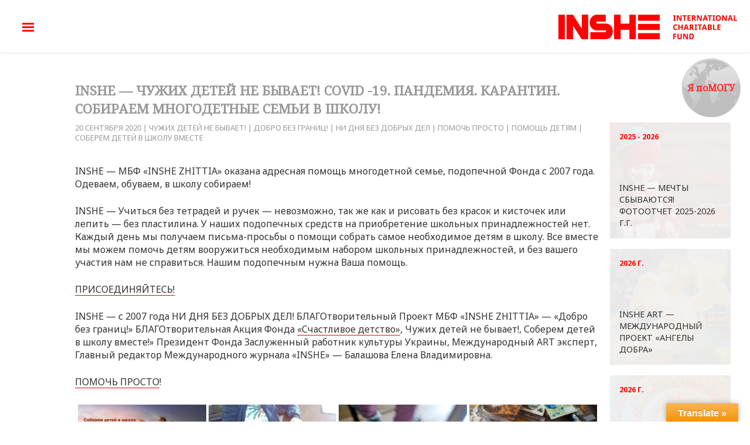

--- FILE ---
content_type: text/html; charset=UTF-8
request_url: https://inshe.org/inshe-chuzhih-detej-ne-byvaet-covid-19-pandemiya-karantin-sobiraem-mnogodetnye-semi-v-shkolu/
body_size: 21950
content:
<!DOCTYPE html>
<html lang="ru-RU" dir="ltr">
                <head>
    
            <meta name="viewport" content="width=device-width, initial-scale=1.0">
        <meta http-equiv="X-UA-Compatible" content="IE=edge" />
        

        
            <meta http-equiv="Content-Type" content="text/html; charset=UTF-8" />
    <link rel="profile" href="http://gmpg.org/xfn/11" />
    <link rel="pingback" href="https://inshe.org/xmlrpc.php" />
    <title>INSHE — ЧУЖИХ ДЕТЕЙ НЕ БЫВАЕТ! COVID -19. ПАНДЕМИЯ. КАРАНТИН. СОБИРАЕМ МНОГОДЕТНЫЕ СЕМЬИ В ШКОЛУ!</title>
<meta name='robots' content='max-image-preview:large' />
<link rel='dns-prefetch' href='//translate.google.com' />
<link rel="alternate" title="oEmbed (JSON)" type="application/json+oembed" href="https://inshe.org/wp-json/oembed/1.0/embed?url=https%3A%2F%2Finshe.org%2Finshe-chuzhih-detej-ne-byvaet-covid-19-pandemiya-karantin-sobiraem-mnogodetnye-semi-v-shkolu%2F" />
<link rel="alternate" title="oEmbed (XML)" type="text/xml+oembed" href="https://inshe.org/wp-json/oembed/1.0/embed?url=https%3A%2F%2Finshe.org%2Finshe-chuzhih-detej-ne-byvaet-covid-19-pandemiya-karantin-sobiraem-mnogodetnye-semi-v-shkolu%2F&#038;format=xml" />
<style id='wp-img-auto-sizes-contain-inline-css' type='text/css'>
img:is([sizes=auto i],[sizes^="auto," i]){contain-intrinsic-size:3000px 1500px}
/*# sourceURL=wp-img-auto-sizes-contain-inline-css */
</style>
<style id='wp-emoji-styles-inline-css' type='text/css'>

	img.wp-smiley, img.emoji {
		display: inline !important;
		border: none !important;
		box-shadow: none !important;
		height: 1em !important;
		width: 1em !important;
		margin: 0 0.07em !important;
		vertical-align: -0.1em !important;
		background: none !important;
		padding: 0 !important;
	}
/*# sourceURL=wp-emoji-styles-inline-css */
</style>
<style id='wp-block-library-inline-css' type='text/css'>
:root{--wp-block-synced-color:#7a00df;--wp-block-synced-color--rgb:122,0,223;--wp-bound-block-color:var(--wp-block-synced-color);--wp-editor-canvas-background:#ddd;--wp-admin-theme-color:#007cba;--wp-admin-theme-color--rgb:0,124,186;--wp-admin-theme-color-darker-10:#006ba1;--wp-admin-theme-color-darker-10--rgb:0,107,160.5;--wp-admin-theme-color-darker-20:#005a87;--wp-admin-theme-color-darker-20--rgb:0,90,135;--wp-admin-border-width-focus:2px}@media (min-resolution:192dpi){:root{--wp-admin-border-width-focus:1.5px}}.wp-element-button{cursor:pointer}:root .has-very-light-gray-background-color{background-color:#eee}:root .has-very-dark-gray-background-color{background-color:#313131}:root .has-very-light-gray-color{color:#eee}:root .has-very-dark-gray-color{color:#313131}:root .has-vivid-green-cyan-to-vivid-cyan-blue-gradient-background{background:linear-gradient(135deg,#00d084,#0693e3)}:root .has-purple-crush-gradient-background{background:linear-gradient(135deg,#34e2e4,#4721fb 50%,#ab1dfe)}:root .has-hazy-dawn-gradient-background{background:linear-gradient(135deg,#faaca8,#dad0ec)}:root .has-subdued-olive-gradient-background{background:linear-gradient(135deg,#fafae1,#67a671)}:root .has-atomic-cream-gradient-background{background:linear-gradient(135deg,#fdd79a,#004a59)}:root .has-nightshade-gradient-background{background:linear-gradient(135deg,#330968,#31cdcf)}:root .has-midnight-gradient-background{background:linear-gradient(135deg,#020381,#2874fc)}:root{--wp--preset--font-size--normal:16px;--wp--preset--font-size--huge:42px}.has-regular-font-size{font-size:1em}.has-larger-font-size{font-size:2.625em}.has-normal-font-size{font-size:var(--wp--preset--font-size--normal)}.has-huge-font-size{font-size:var(--wp--preset--font-size--huge)}.has-text-align-center{text-align:center}.has-text-align-left{text-align:left}.has-text-align-right{text-align:right}.has-fit-text{white-space:nowrap!important}#end-resizable-editor-section{display:none}.aligncenter{clear:both}.items-justified-left{justify-content:flex-start}.items-justified-center{justify-content:center}.items-justified-right{justify-content:flex-end}.items-justified-space-between{justify-content:space-between}.screen-reader-text{border:0;clip-path:inset(50%);height:1px;margin:-1px;overflow:hidden;padding:0;position:absolute;width:1px;word-wrap:normal!important}.screen-reader-text:focus{background-color:#ddd;clip-path:none;color:#444;display:block;font-size:1em;height:auto;left:5px;line-height:normal;padding:15px 23px 14px;text-decoration:none;top:5px;width:auto;z-index:100000}html :where(.has-border-color){border-style:solid}html :where([style*=border-top-color]){border-top-style:solid}html :where([style*=border-right-color]){border-right-style:solid}html :where([style*=border-bottom-color]){border-bottom-style:solid}html :where([style*=border-left-color]){border-left-style:solid}html :where([style*=border-width]){border-style:solid}html :where([style*=border-top-width]){border-top-style:solid}html :where([style*=border-right-width]){border-right-style:solid}html :where([style*=border-bottom-width]){border-bottom-style:solid}html :where([style*=border-left-width]){border-left-style:solid}html :where(img[class*=wp-image-]){height:auto;max-width:100%}:where(figure){margin:0 0 1em}html :where(.is-position-sticky){--wp-admin--admin-bar--position-offset:var(--wp-admin--admin-bar--height,0px)}@media screen and (max-width:600px){html :where(.is-position-sticky){--wp-admin--admin-bar--position-offset:0px}}

/*# sourceURL=wp-block-library-inline-css */
</style><style id='wp-block-group-inline-css' type='text/css'>
.wp-block-group{box-sizing:border-box}:where(.wp-block-group.wp-block-group-is-layout-constrained){position:relative}
/*# sourceURL=https://inshe.org/wp-includes/blocks/group/style.min.css */
</style>
<style id='global-styles-inline-css' type='text/css'>
:root{--wp--preset--aspect-ratio--square: 1;--wp--preset--aspect-ratio--4-3: 4/3;--wp--preset--aspect-ratio--3-4: 3/4;--wp--preset--aspect-ratio--3-2: 3/2;--wp--preset--aspect-ratio--2-3: 2/3;--wp--preset--aspect-ratio--16-9: 16/9;--wp--preset--aspect-ratio--9-16: 9/16;--wp--preset--color--black: #000000;--wp--preset--color--cyan-bluish-gray: #abb8c3;--wp--preset--color--white: #ffffff;--wp--preset--color--pale-pink: #f78da7;--wp--preset--color--vivid-red: #cf2e2e;--wp--preset--color--luminous-vivid-orange: #ff6900;--wp--preset--color--luminous-vivid-amber: #fcb900;--wp--preset--color--light-green-cyan: #7bdcb5;--wp--preset--color--vivid-green-cyan: #00d084;--wp--preset--color--pale-cyan-blue: #8ed1fc;--wp--preset--color--vivid-cyan-blue: #0693e3;--wp--preset--color--vivid-purple: #9b51e0;--wp--preset--gradient--vivid-cyan-blue-to-vivid-purple: linear-gradient(135deg,rgb(6,147,227) 0%,rgb(155,81,224) 100%);--wp--preset--gradient--light-green-cyan-to-vivid-green-cyan: linear-gradient(135deg,rgb(122,220,180) 0%,rgb(0,208,130) 100%);--wp--preset--gradient--luminous-vivid-amber-to-luminous-vivid-orange: linear-gradient(135deg,rgb(252,185,0) 0%,rgb(255,105,0) 100%);--wp--preset--gradient--luminous-vivid-orange-to-vivid-red: linear-gradient(135deg,rgb(255,105,0) 0%,rgb(207,46,46) 100%);--wp--preset--gradient--very-light-gray-to-cyan-bluish-gray: linear-gradient(135deg,rgb(238,238,238) 0%,rgb(169,184,195) 100%);--wp--preset--gradient--cool-to-warm-spectrum: linear-gradient(135deg,rgb(74,234,220) 0%,rgb(151,120,209) 20%,rgb(207,42,186) 40%,rgb(238,44,130) 60%,rgb(251,105,98) 80%,rgb(254,248,76) 100%);--wp--preset--gradient--blush-light-purple: linear-gradient(135deg,rgb(255,206,236) 0%,rgb(152,150,240) 100%);--wp--preset--gradient--blush-bordeaux: linear-gradient(135deg,rgb(254,205,165) 0%,rgb(254,45,45) 50%,rgb(107,0,62) 100%);--wp--preset--gradient--luminous-dusk: linear-gradient(135deg,rgb(255,203,112) 0%,rgb(199,81,192) 50%,rgb(65,88,208) 100%);--wp--preset--gradient--pale-ocean: linear-gradient(135deg,rgb(255,245,203) 0%,rgb(182,227,212) 50%,rgb(51,167,181) 100%);--wp--preset--gradient--electric-grass: linear-gradient(135deg,rgb(202,248,128) 0%,rgb(113,206,126) 100%);--wp--preset--gradient--midnight: linear-gradient(135deg,rgb(2,3,129) 0%,rgb(40,116,252) 100%);--wp--preset--font-size--small: 13px;--wp--preset--font-size--medium: 20px;--wp--preset--font-size--large: 36px;--wp--preset--font-size--x-large: 42px;--wp--preset--spacing--20: 0.44rem;--wp--preset--spacing--30: 0.67rem;--wp--preset--spacing--40: 1rem;--wp--preset--spacing--50: 1.5rem;--wp--preset--spacing--60: 2.25rem;--wp--preset--spacing--70: 3.38rem;--wp--preset--spacing--80: 5.06rem;--wp--preset--shadow--natural: 6px 6px 9px rgba(0, 0, 0, 0.2);--wp--preset--shadow--deep: 12px 12px 50px rgba(0, 0, 0, 0.4);--wp--preset--shadow--sharp: 6px 6px 0px rgba(0, 0, 0, 0.2);--wp--preset--shadow--outlined: 6px 6px 0px -3px rgb(255, 255, 255), 6px 6px rgb(0, 0, 0);--wp--preset--shadow--crisp: 6px 6px 0px rgb(0, 0, 0);}:where(.is-layout-flex){gap: 0.5em;}:where(.is-layout-grid){gap: 0.5em;}body .is-layout-flex{display: flex;}.is-layout-flex{flex-wrap: wrap;align-items: center;}.is-layout-flex > :is(*, div){margin: 0;}body .is-layout-grid{display: grid;}.is-layout-grid > :is(*, div){margin: 0;}:where(.wp-block-columns.is-layout-flex){gap: 2em;}:where(.wp-block-columns.is-layout-grid){gap: 2em;}:where(.wp-block-post-template.is-layout-flex){gap: 1.25em;}:where(.wp-block-post-template.is-layout-grid){gap: 1.25em;}.has-black-color{color: var(--wp--preset--color--black) !important;}.has-cyan-bluish-gray-color{color: var(--wp--preset--color--cyan-bluish-gray) !important;}.has-white-color{color: var(--wp--preset--color--white) !important;}.has-pale-pink-color{color: var(--wp--preset--color--pale-pink) !important;}.has-vivid-red-color{color: var(--wp--preset--color--vivid-red) !important;}.has-luminous-vivid-orange-color{color: var(--wp--preset--color--luminous-vivid-orange) !important;}.has-luminous-vivid-amber-color{color: var(--wp--preset--color--luminous-vivid-amber) !important;}.has-light-green-cyan-color{color: var(--wp--preset--color--light-green-cyan) !important;}.has-vivid-green-cyan-color{color: var(--wp--preset--color--vivid-green-cyan) !important;}.has-pale-cyan-blue-color{color: var(--wp--preset--color--pale-cyan-blue) !important;}.has-vivid-cyan-blue-color{color: var(--wp--preset--color--vivid-cyan-blue) !important;}.has-vivid-purple-color{color: var(--wp--preset--color--vivid-purple) !important;}.has-black-background-color{background-color: var(--wp--preset--color--black) !important;}.has-cyan-bluish-gray-background-color{background-color: var(--wp--preset--color--cyan-bluish-gray) !important;}.has-white-background-color{background-color: var(--wp--preset--color--white) !important;}.has-pale-pink-background-color{background-color: var(--wp--preset--color--pale-pink) !important;}.has-vivid-red-background-color{background-color: var(--wp--preset--color--vivid-red) !important;}.has-luminous-vivid-orange-background-color{background-color: var(--wp--preset--color--luminous-vivid-orange) !important;}.has-luminous-vivid-amber-background-color{background-color: var(--wp--preset--color--luminous-vivid-amber) !important;}.has-light-green-cyan-background-color{background-color: var(--wp--preset--color--light-green-cyan) !important;}.has-vivid-green-cyan-background-color{background-color: var(--wp--preset--color--vivid-green-cyan) !important;}.has-pale-cyan-blue-background-color{background-color: var(--wp--preset--color--pale-cyan-blue) !important;}.has-vivid-cyan-blue-background-color{background-color: var(--wp--preset--color--vivid-cyan-blue) !important;}.has-vivid-purple-background-color{background-color: var(--wp--preset--color--vivid-purple) !important;}.has-black-border-color{border-color: var(--wp--preset--color--black) !important;}.has-cyan-bluish-gray-border-color{border-color: var(--wp--preset--color--cyan-bluish-gray) !important;}.has-white-border-color{border-color: var(--wp--preset--color--white) !important;}.has-pale-pink-border-color{border-color: var(--wp--preset--color--pale-pink) !important;}.has-vivid-red-border-color{border-color: var(--wp--preset--color--vivid-red) !important;}.has-luminous-vivid-orange-border-color{border-color: var(--wp--preset--color--luminous-vivid-orange) !important;}.has-luminous-vivid-amber-border-color{border-color: var(--wp--preset--color--luminous-vivid-amber) !important;}.has-light-green-cyan-border-color{border-color: var(--wp--preset--color--light-green-cyan) !important;}.has-vivid-green-cyan-border-color{border-color: var(--wp--preset--color--vivid-green-cyan) !important;}.has-pale-cyan-blue-border-color{border-color: var(--wp--preset--color--pale-cyan-blue) !important;}.has-vivid-cyan-blue-border-color{border-color: var(--wp--preset--color--vivid-cyan-blue) !important;}.has-vivid-purple-border-color{border-color: var(--wp--preset--color--vivid-purple) !important;}.has-vivid-cyan-blue-to-vivid-purple-gradient-background{background: var(--wp--preset--gradient--vivid-cyan-blue-to-vivid-purple) !important;}.has-light-green-cyan-to-vivid-green-cyan-gradient-background{background: var(--wp--preset--gradient--light-green-cyan-to-vivid-green-cyan) !important;}.has-luminous-vivid-amber-to-luminous-vivid-orange-gradient-background{background: var(--wp--preset--gradient--luminous-vivid-amber-to-luminous-vivid-orange) !important;}.has-luminous-vivid-orange-to-vivid-red-gradient-background{background: var(--wp--preset--gradient--luminous-vivid-orange-to-vivid-red) !important;}.has-very-light-gray-to-cyan-bluish-gray-gradient-background{background: var(--wp--preset--gradient--very-light-gray-to-cyan-bluish-gray) !important;}.has-cool-to-warm-spectrum-gradient-background{background: var(--wp--preset--gradient--cool-to-warm-spectrum) !important;}.has-blush-light-purple-gradient-background{background: var(--wp--preset--gradient--blush-light-purple) !important;}.has-blush-bordeaux-gradient-background{background: var(--wp--preset--gradient--blush-bordeaux) !important;}.has-luminous-dusk-gradient-background{background: var(--wp--preset--gradient--luminous-dusk) !important;}.has-pale-ocean-gradient-background{background: var(--wp--preset--gradient--pale-ocean) !important;}.has-electric-grass-gradient-background{background: var(--wp--preset--gradient--electric-grass) !important;}.has-midnight-gradient-background{background: var(--wp--preset--gradient--midnight) !important;}.has-small-font-size{font-size: var(--wp--preset--font-size--small) !important;}.has-medium-font-size{font-size: var(--wp--preset--font-size--medium) !important;}.has-large-font-size{font-size: var(--wp--preset--font-size--large) !important;}.has-x-large-font-size{font-size: var(--wp--preset--font-size--x-large) !important;}
/*# sourceURL=global-styles-inline-css */
</style>

<style id='classic-theme-styles-inline-css' type='text/css'>
/*! This file is auto-generated */
.wp-block-button__link{color:#fff;background-color:#32373c;border-radius:9999px;box-shadow:none;text-decoration:none;padding:calc(.667em + 2px) calc(1.333em + 2px);font-size:1.125em}.wp-block-file__button{background:#32373c;color:#fff;text-decoration:none}
/*# sourceURL=/wp-includes/css/classic-themes.min.css */
</style>
<link rel='stylesheet' id='google-language-translator-css' href='https://inshe.org/wp-content/plugins/google-language-translator/css/style.css?ver=6.0.15' type='text/css' media='' />
<link rel='stylesheet' id='glt-toolbar-styles-css' href='https://inshe.org/wp-content/plugins/google-language-translator/css/toolbar.css?ver=6.0.15' type='text/css' media='' />
<link rel='stylesheet' id='bwg_fonts-css' href='https://inshe.org/wp-content/plugins/photo-gallery/css/bwg-fonts/fonts.css?ver=0.0.1' type='text/css' media='all' />
<link rel='stylesheet' id='sumoselect-css' href='https://inshe.org/wp-content/plugins/photo-gallery/css/sumoselect.min.css?ver=3.4.6' type='text/css' media='all' />
<link rel='stylesheet' id='mCustomScrollbar-css' href='https://inshe.org/wp-content/plugins/photo-gallery/css/jquery.mCustomScrollbar.min.css?ver=3.1.5' type='text/css' media='all' />
<link rel='stylesheet' id='bwg_googlefonts-css' href='https://fonts.googleapis.com/css?family=Ubuntu&#038;subset=greek,latin,greek-ext,vietnamese,cyrillic-ext,latin-ext,cyrillic' type='text/css' media='all' />
<link rel='stylesheet' id='bwg_frontend-css' href='https://inshe.org/wp-content/plugins/photo-gallery/css/styles.min.css?ver=1.6.9' type='text/css' media='all' />
<link rel='stylesheet' id='nucleus-css' href='https://inshe.org/wp-content/plugins/gantry5/engines/nucleus/css-compiled/nucleus.css?ver=6.9' type='text/css' media='all' />
<link rel='stylesheet' id='inshe_posts-css' href='https://inshe.org/wp-content/themes/inshe/custom/css-compiled/inshe_posts.css?ver=6.9' type='text/css' media='all' />
<link rel='stylesheet' id='wordpress-css' href='https://inshe.org/wp-content/plugins/gantry5/engines/nucleus/css-compiled/wordpress.css?ver=6.9' type='text/css' media='all' />
<link rel='stylesheet' id='style-css' href='https://inshe.org/wp-content/themes/inshe/style.css?ver=6.9' type='text/css' media='all' />
<link rel='stylesheet' id='font-awesome.min-css' href='https://inshe.org/wp-content/plugins/gantry5/assets/css/font-awesome.min.css?ver=6.9' type='text/css' media='all' />
<link rel='stylesheet' id='inshe-wordpress_posts-css' href='https://inshe.org/wp-content/themes/inshe/custom/css-compiled/inshe-wordpress_posts.css?ver=6.9' type='text/css' media='all' />
<link rel='stylesheet' id='custom_posts-css' href='https://inshe.org/wp-content/themes/inshe/custom/css-compiled/custom_posts.css?ver=6.9' type='text/css' media='all' />
<link rel='stylesheet' id='jquery.fancybox.min-css' href='https://inshe.org/wp-content/themes/inshe/custom/js/jquery.fancybox.min.css?ver=6.9' type='text/css' media='all' />
<script type="text/javascript" src="https://inshe.org/wp-includes/js/jquery/jquery.min.js?ver=3.7.1" id="jquery-core-js"></script>
<script type="text/javascript" src="https://inshe.org/wp-includes/js/jquery/jquery-migrate.min.js?ver=3.4.1" id="jquery-migrate-js"></script>
<script type="text/javascript" src="https://inshe.org/wp-content/plugins/photo-gallery/js/jquery.sumoselect.min.js?ver=3.4.6" id="sumoselect-js"></script>
<script type="text/javascript" src="https://inshe.org/wp-content/plugins/photo-gallery/js/jquery.mobile.min.js?ver=1.4.5" id="jquery-mobile-js"></script>
<script type="text/javascript" src="https://inshe.org/wp-content/plugins/photo-gallery/js/jquery.mCustomScrollbar.concat.min.js?ver=3.1.5" id="mCustomScrollbar-js"></script>
<script type="text/javascript" src="https://inshe.org/wp-content/plugins/photo-gallery/js/jquery.fullscreen.min.js?ver=0.6.0" id="jquery-fullscreen-js"></script>
<script type="text/javascript" id="bwg_frontend-js-extra">
/* <![CDATA[ */
var bwg_objectsL10n = {"bwg_field_required":"\u043f\u043e\u043b\u0435 \u043e\u0431\u044f\u0437\u0430\u0442\u0435\u043b\u044c\u043d\u043e \u0434\u043b\u044f \u0437\u0430\u043f\u043e\u043b\u043d\u0435\u043d\u0438\u044f.","bwg_mail_validation":"\u041d\u0435\u0434\u043e\u043f\u0443\u0441\u0442\u0438\u043c\u044b\u0439 email-\u0430\u0434\u0440\u0435\u0441.","bwg_search_result":"\u041d\u0435\u0442 \u0438\u0437\u043e\u0431\u0440\u0430\u0436\u0435\u043d\u0438\u0439, \u0441\u043e\u043e\u0442\u0432\u0435\u0442\u0441\u0442\u0432\u0443\u044e\u0449\u0438\u0445 \u0432\u0430\u0448\u0435\u043c\u0443 \u043f\u043e\u0438\u0441\u043a\u0443.","bwg_select_tag":"\u0412\u044b\u0431\u0440\u0430\u0442\u044c \u043c\u0435\u0442\u043a\u0443","bwg_order_by":"\u0423\u043f\u043e\u0440\u044f\u0434\u043e\u0447\u0438\u0442\u044c \u043f\u043e","bwg_search":"\u041f\u043e\u0438\u0441\u043a","bwg_show_ecommerce":"\u041f\u043e\u043a\u0430\u0437\u0430\u0442\u044c \u044d\u043b\u0435\u043a\u0442\u0440\u043e\u043d\u043d\u0443\u044e \u0442\u043e\u0440\u0433\u043e\u0432\u043b\u044e","bwg_hide_ecommerce":"\u0421\u043a\u0440\u044b\u0442\u044c \u044d\u043b\u0435\u043a\u0442\u0440\u043e\u043d\u043d\u0443\u044e \u0442\u043e\u0440\u0433\u043e\u0432\u043b\u044e","bwg_show_comments":"\u041f\u043e\u043a\u0430\u0437\u0430\u0442\u044c \u043a\u043e\u043c\u043c\u0435\u043d\u0442\u0430\u0440\u0438\u0438","bwg_hide_comments":"\u0421\u043a\u0440\u044b\u0442\u044c \u043a\u043e\u043c\u043c\u0435\u043d\u0442\u0430\u0440\u0438\u0438","bwg_restore":"\u0412\u043e\u0441\u0441\u0442\u0430\u043d\u043e\u0432\u0438\u0442\u044c","bwg_maximize":"\u041c\u0430\u043a\u0441\u0438\u043c\u0438\u0437\u0438\u0440\u043e\u0432\u0430\u0442\u044c","bwg_fullscreen":"\u041f\u043e\u043b\u043d\u043e\u044d\u043a\u0440\u0430\u043d\u043d\u044b\u0439 \u0440\u0435\u0436\u0438\u043c","bwg_exit_fullscreen":"\u041e\u0442\u043a\u043b\u044e\u0447\u0438\u0442\u044c \u043f\u043e\u043b\u043d\u043e\u044d\u043a\u0440\u0430\u043d\u043d\u044b\u0439 \u0440\u0435\u0436\u0438\u043c","bwg_search_tag":"\u041f\u041e\u0418\u0421\u041a...","bwg_tag_no_match":"\u041c\u0435\u0442\u043a\u0438 \u043d\u0435 \u043d\u0430\u0439\u0434\u0435\u043d\u044b","bwg_all_tags_selected":"\u0412\u0441\u0435 \u043c\u0435\u0442\u043a\u0438 \u0432\u044b\u0431\u0440\u0430\u043d\u044b","bwg_tags_selected":"\u0432\u044b\u0431\u0440\u0430\u043d\u043d\u044b\u0435 \u043c\u0435\u0442\u043a\u0438","play":"\u0412\u043e\u0441\u043f\u0440\u043e\u0438\u0437\u0432\u0435\u0441\u0442\u0438","pause":"\u041f\u0430\u0443\u0437\u0430","is_pro":"","bwg_play":"\u0412\u043e\u0441\u043f\u0440\u043e\u0438\u0437\u0432\u0435\u0441\u0442\u0438","bwg_pause":"\u041f\u0430\u0443\u0437\u0430","bwg_hide_info":"\u0421\u043a\u0440\u044b\u0442\u044c \u0438\u043d\u0444\u043e\u0440\u043c\u0430\u0446\u0438\u044e","bwg_show_info":"\u041f\u043e\u043a\u0430\u0437\u0430\u0442\u044c \u0438\u043d\u0444\u043e\u0440\u043c\u0430\u0446\u0438\u044e","bwg_hide_rating":"\u0421\u043a\u0440\u044b\u0442\u044c \u0440\u0435\u0439\u0442\u0438\u043d\u0433","bwg_show_rating":"\u041f\u043e\u043a\u0430\u0437\u0430\u0442\u044c \u0440\u0435\u0439\u0442\u0438\u043d\u0433","ok":"\u041e\u043a","cancel":"\u041e\u0442\u043c\u0435\u043d\u0430","select_all":"\u0412\u044b\u0431\u0440\u0430\u0442\u044c \u0432\u0441\u0435","lazy_load":"0","lazy_loader":"https://inshe.org/wp-content/plugins/photo-gallery/images/ajax_loader.png","front_ajax":"0","bwg_tag_see_all":"\u043f\u043e\u0441\u043c\u043e\u0442\u0440\u0435\u0442\u044c \u0432\u0441\u0435 \u043c\u0435\u0442\u043a\u0438","bwg_tag_see_less":"\u0432\u0438\u0434\u0435\u0442\u044c \u043c\u0435\u043d\u044c\u0448\u0435 \u043c\u0435\u0442\u043e\u043a"};
//# sourceURL=bwg_frontend-js-extra
/* ]]> */
</script>
<script type="text/javascript" src="https://inshe.org/wp-content/plugins/photo-gallery/js/scripts.min.js?ver=1.6.9" id="bwg_frontend-js"></script>
<script type="text/javascript" src="https://inshe.org/wp-content/themes/inshe/custom/js/modernizr-custom.js?ver=6.9" id="modernizr-custom-js"></script>
<link rel="https://api.w.org/" href="https://inshe.org/wp-json/" /><link rel="alternate" title="JSON" type="application/json" href="https://inshe.org/wp-json/wp/v2/posts/43675" /><link rel="EditURI" type="application/rsd+xml" title="RSD" href="https://inshe.org/xmlrpc.php?rsd" />
<meta name="generator" content="WordPress 6.9" />
<link rel="canonical" href="https://inshe.org/inshe-chuzhih-detej-ne-byvaet-covid-19-pandemiya-karantin-sobiraem-mnogodetnye-semi-v-shkolu/" />
<link rel='shortlink' href='https://inshe.org/?p=43675' />
<style>#google_language_translator{width:auto!important;}.goog-tooltip{display: none!important;}.goog-tooltip:hover{display: none!important;}.goog-text-highlight{background-color:transparent!important;border:none!important;box-shadow:none!important;}#flags{display:none;}#google_language_translator{color:transparent;}body{top:0px!important;}#goog-gt-tt{display:none!important;}</style>		<style type="text/css" id="wp-custom-css">
			.fa {color:red;}
div#search--3 {
	    background: #bdbdbd;
}
a.search--img {
    padding-left: 10px;
}
form.search-form.form.search--form.show {
	width:100%;
}
.search--form input[type=search] {
    width: 72%;
}
form.search-form.form.search--form.show{
	position: inherit !important;
}
.search-form.form.search--form.show{
	    margin-top: 25px !important;
}
@media (max-width: 700px) {

form.search-form.form.search--form {
    width: 100% !important;
	}
	
	form.search-form.form.search--form {
		    transform: inherit !important;
    position: absolute;
    opacity: 1;
    z-index: 999999999999999;
    display: block;

	}
	input.search-submit.button{
		background:red !important;
		color:white;
	}
.search--form input[type=search] {
    width: 72% !important;
}
}		</style>
		
                    <!-- Google Tag Manager -->
<script>(function(w,d,s,l,i){w[l]=w[l]||[];w[l].push({'gtm.start':
new Date().getTime(),event:'gtm.js'});var f=d.getElementsByTagName(s)[0],
j=d.createElement(s),dl=l!='dataLayer'?'&l='+l:'';j.async=true;j.src=
'https://www.googletagmanager.com/gtm.js?id='+i+dl;f.parentNode.insertBefore(j,f);
})(window,document,'script','dataLayer','GTM-KVDL34W');</script>
<!-- End Google Tag Manager -->
            
</head>

    
    <body class="gantry g-default g-style-preset1 wp-singular post-template-default single single-post postid-43675 single-format-standard wp-theme-inshe site outline-posts dir-ltr">
         <!-- Google Tag Manager (noscript) -->
<noscript><iframe src="https://www.googletagmanager.com/ns.html?id=GTM-KVDL34W"
height="0" width="0" style="display:none;visibility:hidden"></iframe></noscript>
<!-- End Google Tag Manager (noscript) -->
                    

        
        <div id="g-page-surround">
                                    

                                            
                <header id="g-header" class="header--main">
                <div class="g-container">                                <div class="g-grid">                        

        <div class="g-block size-70 header--left">
             <div id="menu-4517-particle" class="g-content g-particle">            <div class="menu--icon">
            <a href="#" class="o-fullmenu">
                <img src="https://inshe.org/wp-content/themes/inshe/custom/images/hamburger.png" alt="Меню сайта">
            </a>
        </div>
        <nav class="menu--main g-main-nav" role="navigation" data-g-hover-expand="true">
            <ul class="g-toplevel">
                                                                                                    
        <li class="g-menu-item g-menu-item-type-particle g-menu-item-__particle-ZKIU0 g-standard  ">
            <div class="g-menu-item-container" data-g-menuparent="">                                                                                        <div class="menu-item-particle lang">
            <a href='#' class='nturl notranslate en English single-language flag' title='English'>EN</a>
<a href='#' class='nturl notranslate uk Ukrainian single-language flag' title='Ukrainian'>UA</a>
<a href='#' class='nturl notranslate ru Russian single-language flag' title='Russian'>RU</a>
    </div>

                                                                        </div>                    </li>
    
                                                                                
        <li class="g-menu-item g-menu-item-type-particle g-menu-item-__widget-vUfii g-standard  ">
            <div class="g-menu-item-container" data-g-menuparent="">                                                                                        <div class="menu-item-particle search--icon">
        <div id="search--2" class="widget widget_search">

    <form role="search" method="get" class="search-form form search--form " action="https://inshe.org/">
        <label>
            <span class="screen-reader-text">Поиск:</span>
            <input type="search" class="search-field" placeholder="Поиск …" value="" name="s" title="Что ищем?" />
        </label>
        <input type="submit" class="search-submit button" value="Искать" />
    </form>
    <!-- <a class="search--img"><img src="/custom/images/search-icon.png" alt="Поиск"></a> -->
    <a class="search--img"><img src="https://inshe.org/wp-content/themes/inshe/custom/images/search-icon.png" alt="Поиск"></a>

</div>
    </div>

                                                                        </div>                    </li>
    
                                                                                
        <li class="g-menu-item g-menu-item-type-post_type g-menu-item-16002 g-standard  ">
            <a class="g-menu-item-container" href="https://inshe.org/actions/inshe-art/">
                                                                <span class="g-menu-item-content">
                                    <span class="g-menu-item-title">INSHE ART</span>
            
                    </span>
                                                </a>
                                </li>
    
                                                                                
        <li class="g-menu-item g-menu-item-type-post_type g-menu-item-31 g-standard  ">
            <a class="g-menu-item-container" href="https://inshe.org/kontakty/">
                                                                <span class="g-menu-item-content">
                                    <span class="g-menu-item-title">Контакты</span>
            
                    </span>
                                                </a>
                                </li>
    
                                                                                
        <li class="g-menu-item g-menu-item-type-post_type g-menu-item-250 g-standard  ">
            <a class="g-menu-item-container" href="https://inshe.org/fond/">
                                                                <span class="g-menu-item-content">
                                    <span class="g-menu-item-title">О ФОНДЕ</span>
            
                    </span>
                                                </a>
                                </li>
    
                                                                                
        <li class="g-menu-item g-menu-item-type-post_type g-menu-item-631 g-standard  ">
            <a class="g-menu-item-container" href="https://inshe.org/kak-pomoch/">
                                                                <span class="g-menu-item-content">
                                    <span class="g-menu-item-title">КАК ПОМОЧЬ</span>
            
                    </span>
                                                </a>
                                </li>
    
                                                                                
        <li class="g-menu-item g-menu-item-type-post_type g-menu-item-630 g-standard  ">
            <a class="g-menu-item-container" href="https://inshe.org/komu-pomoch/">
                                                                <span class="g-menu-item-content">
                                    <span class="g-menu-item-title">КОМУ ПОМОЧЬ</span>
            
                    </span>
                                                </a>
                                </li>
    
                                                                                
        <li class="g-menu-item g-menu-item-type-post_type g-menu-item-14399 g-standard  ">
            <a class="g-menu-item-container" href="https://inshe.org/karta-privat-banka/">
                                                                <span class="g-menu-item-content">
                                    <span class="g-menu-item-title">ПОДДЕРЖАТЬ ПРОЕКТ</span>
            
                    </span>
                                                </a>
                                </li>
    
    
            </ul>
        </nav>
            </div>
        </div>
                    

        <div class="g-block size-30 header--right">
             <div id="logo-5195-particle" class="g-content g-particle">            <div class="slogan">
                <div class="slogan--one">10 лет вместе с Вами!</div>
                        <div class="slogan--two">Життя — є!</div>
            </div>
    <div class="logo">
                    <a href="https://inshe.org" title="INSHE ZHITTIA" rel="home" >
                                    <img src="https://inshe.org/wp-content/themes/inshe/custom/images/inshe-logo-min.png" alt="INSHE ZHITTIA" />
                    </a>    </div>
            </div>
        </div>
            </div>
            </div>
        
    </header>
                                
                <section id="g-navigation">
                <div class="g-container">                                <div class="g-grid">                        

        <div class="g-block size-100">
             <div id="menu-8708-particle" class="g-content g-particle">            <nav class="menu--full" role="navigation" data-g-mobile-target data-g-hover-expand="false" aria-hidden="true">
            <div class="menu--full--wrapper">
                <ul class="g-toplevel">
                                                                                                        
        <li class="g-menu-item g-menu-item-type-particle g-menu-item-__widget-TTwnO g-standard  ">
            <div class="g-menu-item-container" data-g-menuparent="">                                                                                        <div class="menu-item-particle search--icon">
        <div id="search--3" class="widget widget_search">

    <form role="search" method="get" class="search-form form search--form " action="https://inshe.org/">
        <label>
            <span class="screen-reader-text">Поиск:</span>
            <input type="search" class="search-field" placeholder="Поиск …" value="" name="s" title="Что ищем?" />
        </label>
        <input type="submit" class="search-submit button" value="Искать" />
    </form>
    <!-- <a class="search--img"><img src="/custom/images/search-icon.png" alt="Поиск"></a> -->
    <a class="search--img"><img src="https://inshe.org/wp-content/themes/inshe/custom/images/search-icon.png" alt="Поиск"></a>

</div>
    </div>

                                                                        </div>                    </li>
    
                                                                                
        <li class="g-menu-item g-menu-item-type-post_type g-menu-item-669 g-standard  ">
            <a class="g-menu-item-container" href="https://inshe.org/">
                                                                <span class="g-menu-item-content">
                                    <span class="g-menu-item-title">МБФ «INSHE ZHITTIA»</span>
            
                    </span>
                                                </a>
                                </li>
    
                                                                                
        <li class="g-menu-item g-menu-item-type-post_type g-menu-item-2577 g-standard  ">
            <a class="g-menu-item-container" href="https://inshe.org/fond/">
                                                                <span class="g-menu-item-content">
                                    <span class="g-menu-item-title">О ФОНДЕ</span>
            
                    </span>
                                                </a>
                                </li>
    
                                                                                
        <li class="g-menu-item g-menu-item-type-post_type g-menu-item-2601 g-standard  ">
            <a class="g-menu-item-container" href="https://inshe.org/balashova-elena-vladimirovna/">
                                                                <span class="g-menu-item-content">
                                    <span class="g-menu-item-title">Президент Фонда</span>
            
                    </span>
                                                </a>
                                </li>
    
                                                                                
        <li class="g-menu-item g-menu-item-type-post_type g-menu-item-685 g-standard  ">
            <a class="g-menu-item-container" href="https://inshe.org/kak-pomoch/">
                                                                <span class="g-menu-item-content">
                                    <span class="g-menu-item-title">КАК ПОМОЧЬ</span>
            
                    </span>
                                                </a>
                                </li>
    
                                                                                
        <li class="g-menu-item g-menu-item-type-post_type g-menu-item-682 g-standard  ">
            <a class="g-menu-item-container" href="https://inshe.org/komu-pomoch/">
                                                                <span class="g-menu-item-content">
                                    <span class="g-menu-item-title">КОМУ ПОМОЧЬ</span>
            
                    </span>
                                                </a>
                                </li>
    
                                                                                
        <li class="g-menu-item g-menu-item-type-post_type g-menu-item-6619 g-standard  ">
            <a class="g-menu-item-container" href="https://inshe.org/programmy-proekty-i-aktsii-fonda/">
                                                                <span class="g-menu-item-content">
                                    <span class="g-menu-item-title">ПРОЕКТЫ, АКЦИИ ФОНДА</span>
            
                    </span>
                                                </a>
                                </li>
    
                                                                                
        <li class="g-menu-item g-menu-item-type-post_type g-menu-item-45314 g-standard  ">
            <a class="g-menu-item-container" href="https://inshe.org/kontakty/">
                                                                <span class="g-menu-item-content">
                                    <span class="g-menu-item-title">Контакты</span>
            
                    </span>
                                                </a>
                                </li>
    
                                                                                
        <li class="g-menu-item g-menu-item-type-post_type g-menu-item-45315 g-standard  ">
            <a class="g-menu-item-container" href="https://inshe.org/actions/inshe-art/">
                                                                <span class="g-menu-item-content">
                                    <span class="g-menu-item-title">INSHE ART</span>
            
                    </span>
                                                </a>
                                </li>
    
                                                                                
        <li class="g-menu-item g-menu-item-type-post_type g-menu-item-672 g-standard  ">
            <a class="g-menu-item-container" href="https://inshe.org/ya-pomogu/nam-blagodarny/">
                                                                <span class="g-menu-item-content">
                                    <span class="g-menu-item-title">НАМ БЛАГОДАРНЫ</span>
            
                    </span>
                                                </a>
                                </li>
    
                                                                                
        <li class="g-menu-item g-menu-item-type-post_type g-menu-item-45316 g-standard  ">
            <a class="g-menu-item-container" href="https://inshe.org/zhurnal-inshe-biblioteka-dobra/zhurnal-inshe/">
                                                                <span class="g-menu-item-content">
                                    <span class="g-menu-item-title">INSHE  НАШ ЖУРНАЛ</span>
            
                    </span>
                                                </a>
                                </li>
    
                                                                                
        <li class="g-menu-item g-menu-item-type-post_type g-menu-item-45317 g-standard  ">
            <a class="g-menu-item-container" href="https://inshe.org/actions/inshe-art-mezhdunarodnyj-konkurs-bez-granits/">
                                                                <span class="g-menu-item-content">
                                    <span class="g-menu-item-title">INSHE  КОНКУРС БЕЗ ГРАНИЦ</span>
            
                    </span>
                                                </a>
                                </li>
    
    
                </ul>
            </div>
        </nav>
            </div>
        </div>
            </div>
            </div>
        
    </section>
                                
                <main id="g-main" class="singlewrapper">
                <div class="g-container">                                <div class="g-grid">                        

        <div class="g-block size-100">
             <div class="g-system-messages">
                                            <div id="system-message-container">
    <div id="system-message">
            </div>
</div>
            
    </div>
        </div>
            </div>
                            <div class="g-grid">                        

        <div class="g-block size-80 singlenews">
             <div class="g-content">
                                                        
    <div class="platform-content">
        <div class="content-wrapper">
            <section class="entry">

                <article class="post-type-post post-43675 post type-post status-publish format-standard has-post-thumbnail hentry category-deti tag-dobro-bez-granits tag-ni-dnya-bez-dobryh-del tag-pomoch-prosto tag-pomoshh-detyam tag-soberem-detej-v-shkolu-vmeste" id="post-43675">

    
                <section class="entry-header">

                                        <h1 class="entry-title">
                                            INSHE — ЧУЖИХ ДЕТЕЙ НЕ БЫВАЕТ! COVID -19. ПАНДЕМИЯ. КАРАНТИН. СОБИРАЕМ МНОГОДЕТНЫЕ СЕМЬИ В ШКОЛУ!
                                    </h1>
                        
                                                            
<div class="tagline">

    
                            <span class="tagline--date">

                
                                    <a href="https://inshe.org/inshe-chuzhih-detej-ne-byvaet-covid-19-pandemiya-karantin-sobiraem-mnogodetnye-semi-v-shkolu/" title="INSHE — ЧУЖИХ ДЕТЕЙ НЕ БЫВАЕТ! COVID -19. ПАНДЕМИЯ. КАРАНТИН. СОБИРАЕМ МНОГОДЕТНЫЕ СЕМЬИ В ШКОЛУ!" class="meta-date-link">
                        <span class="date">20 сентября 2020</span>
                    </a>
                            </span>
                
                
                
                <span class="tagline--divider"> | </span>
                        <a href="https://inshe.org/category/deti/" title="ЧУЖИХ ДЕТЕЙ НЕ БЫВАЕТ!" class="tagline--tag meta-category-link">ЧУЖИХ ДЕТЕЙ НЕ БЫВАЕТ!</a>                
                
                
            <span class="tagline--divider"> | </span>
                    <a href="https://inshe.org/tag/dobro-bez-granits/" title="ДОБРО БЕЗ ГРАНИЦ!" class="meta-tag-link"><span class="tagline--tag">ДОБРО БЕЗ ГРАНИЦ!</span></a><span class="tagline--divider"> | </span>
                    <a href="https://inshe.org/tag/ni-dnya-bez-dobryh-del/" title="НИ ДНЯ БЕЗ ДОБРЫХ ДЕЛ" class="meta-tag-link"><span class="tagline--tag">НИ ДНЯ БЕЗ ДОБРЫХ ДЕЛ</span></a><span class="tagline--divider"> | </span>
                    <a href="https://inshe.org/tag/pomoch-prosto/" title="помочь просто" class="meta-tag-link"><span class="tagline--tag">помочь просто</span></a><span class="tagline--divider"> | </span>
                    <a href="https://inshe.org/tag/pomoshh-detyam/" title="Помощь детям" class="meta-tag-link"><span class="tagline--tag">Помощь детям</span></a><span class="tagline--divider"> | </span>
                    <a href="https://inshe.org/tag/soberem-detej-v-shkolu-vmeste/" title="Соберем детей в школу вместе" class="meta-tag-link"><span class="tagline--tag">Соберем детей в школу вместе</span></a>                
    
</div>
                
                        
        </section>
        
                
                        <section class="entry-content">

                                                
                                <p>INSHE — МБФ «INSHE ZHITTIA» оказана адресная помощь многодетной семье, подопечной Фонда с 2007 года. Одеваем, обуваем, в школу собираем!</p>
<p>INSHE — Учиться без тетрадей и ручек — невозможно, так же как и рисовать без красок и кисточек или лепить — без пластилина. У наших подопечных средств на приобретение школьных принадлежностей нет. Каждый день мы получаем письма-просьбы о помощи собрать самое необходимое детям в школу. Все вместе мы можем помочь детям вооружиться необходимым набором школьных принадлежностей, и без вашего участия нам не справиться. Нашим подопечным нужна Ваша помощь.</p>
<p><a href="https://inshe.org/karta-privat-banka/">ПРИСОЕДИНЯЙТЕСЬ!</a></p>
<p>INSHE — с 2007 года НИ ДНЯ БЕЗ ДОБРЫХ ДЕЛ! БЛАГОтворительный Проект МБФ «INSHE ZHITTIA» — «Добро без границ!» БЛАГОтворительная Акция Фонда <a href="https://inshe.org/actions/inshe-schastlivoe-detstvo/">«Счастливое детство»</a>, Чужих детей не бывает!,<a href="https://inshe.org/announces/inshe-soberem-detej-v-shkolu-vmeste/"> Соберем детей в школу вместе!</a>» Президент Фонда Заслуженный работник культуры Украины, Международный ART эксперт, Главный редактор Международного журнала «INSHE» — Балашова Елена Владимировна.</p>
<p><a href="https://inshe.org/karta-privat-banka/">ПОМОЧЬ ПРОСТО</a>!</p>
<style id="bwg-style-0">    #bwg_container1_0 #bwg_container2_0 .bwg-container-0.bwg-standard-thumbnails {      width: 1254px;              justify-content: center;        margin:0 auto !important;              background-color: rgba(255, 255, 255, 0.00);            padding-left: 4px;      padding-top: 4px;      max-width: 100%;            }        #bwg_container1_0 #bwg_container2_0 .bwg-container-0.bwg-standard-thumbnails .bwg-item {    justify-content: flex-start;      max-width: 250px;          }    #bwg_container1_0 #bwg_container2_0 .bwg-container-0.bwg-standard-thumbnails .bwg-item a {       margin-right: 4px;       margin-bottom: 4px;    }    #bwg_container1_0 #bwg_container2_0 .bwg-container-0.bwg-standard-thumbnails .bwg-item0 {      padding: 0px;            background-color:rgba(0,0,0, 0.30);      border: 0px none #CCCCCC;      opacity: 1.00;      border-radius: 0;      box-shadow: ;    }    #bwg_container1_0 #bwg_container2_0 .bwg-container-0.bwg-standard-thumbnails .bwg-item1 img {      max-height: none;      max-width: none;      padding: 0 !important;    }         @media only screen and (min-width: 480px) {		#bwg_container1_0 #bwg_container2_0 .bwg-container-0.bwg-standard-thumbnails .bwg-item1 img {			-webkit-transition: all .3s; transition: all .3s;		}		#bwg_container1_0 #bwg_container2_0 .bwg-container-0.bwg-standard-thumbnails .bwg-item1 img:hover {			-ms-transform: scale(1.08);			-webkit-transform: scale(1.08);			transform: scale(1.08);		}		      }	    #bwg_container1_0 #bwg_container2_0 .bwg-container-0.bwg-standard-thumbnails .bwg-item1 {      padding-top: 56%;    }        #bwg_container1_0 #bwg_container2_0 .bwg-container-0.bwg-standard-thumbnails .bwg-title2,    #bwg_container1_0 #bwg_container2_0 .bwg-container-0.bwg-standard-thumbnails .bwg-ecommerce2 {      color: #323A45;      font-family: Ubuntu;      font-size: 16px;      font-weight: bold;      padding: 2px;      text-shadow: ;      max-height: 100%;    }    #bwg_container1_0 #bwg_container2_0 .bwg-container-0.bwg-standard-thumbnails .bwg-thumb-description span {    color: #323A45;    font-family: Ubuntu;    font-size: 12px;    max-height: 100%;    word-wrap: break-word;    }    #bwg_container1_0 #bwg_container2_0 .bwg-container-0.bwg-standard-thumbnails .bwg-play-icon2 {      font-size: 32px;    }    #bwg_container1_0 #bwg_container2_0 .bwg-container-0.bwg-standard-thumbnails .bwg-ecommerce2 {      font-size: 19.2px;      color: #323A45;    }    </style>    <div id="bwg_container1_0"         class="bwg_container bwg_thumbnail bwg_thumbnails"         data-right-click-protection="0"         data-bwg="0"         data-scroll="0"         data-gallery-type="thumbnails"         data-current-url="https://inshe.org/inshe-chuzhih-detej-ne-byvaet-covid-19-pandemiya-karantin-sobiraem-mnogodetnye-semi-v-shkolu/"         data-lightbox-url="https://inshe.org/wp-admin/admin-ajax.php?action=GalleryBox&#038;current_view=0&#038;gallery_id=1589&#038;tag=0&#038;theme_id=1&#038;shortcode_id=2523&#038;sort_by=order&#038;order_by=asc&#038;current_url=https%3A%2F%2Finshe.org%2Finshe-chuzhih-detej-ne-byvaet-covid-19-pandemiya-karantin-sobiraem-mnogodetnye-semi-v-shkolu%2F"         data-gallery-id="1589"         data-popup-width="800"         data-popup-height="500"         data-is-album="gallery"         data-buttons-position="bottom">      <div id="bwg_container2_0">             <div id="ajax_loading_0" class="bwg_loading_div_1">      <div class="bwg_loading_div_2">        <div class="bwg_loading_div_3">          <div id="loading_div_0" class="bwg_spider_ajax_loading">          </div>        </div>      </div>    </div>            <form id="gal_front_form_0"              class="bwg-hidden"              method="post"              action="#"              data-current="0"              data-shortcode-id="2523"              data-gallery-type="thumbnails"              data-gallery-id="1589"              data-tag="0"              data-album-id="0"              data-theme-id="1"              data-ajax-url="https://inshe.org/wp-admin/admin-ajax.php?action=bwg_frontend_data">          <div id="bwg_container3_0" class="bwg-background bwg-background-0">                <div data-max-count="5"         data-thumbnail-width="250"         data-bwg="0"         data-gallery-id="1589"         data-lightbox-url="https://inshe.org/wp-admin/admin-ajax.php?action=GalleryBox&amp;current_view=0&amp;gallery_id=1589&amp;tag=0&amp;theme_id=1&amp;shortcode_id=2523&amp;sort_by=order&amp;order_by=asc&amp;current_url=https%3A%2F%2Finshe.org%2Finshe-chuzhih-detej-ne-byvaet-covid-19-pandemiya-karantin-sobiraem-mnogodetnye-semi-v-shkolu%2F"         id="bwg_thumbnails_0"         class="bwg-container-0 bwg-thumbnails bwg-standard-thumbnails bwg-container bwg-border-box">            <div class="bwg-item">        <a class="bwg-a  bwg_lightbox"  data-image-id="27571" href="https://inshe.org/wp-content/uploads/photo-gallery/imported_from_media_libray/4-8%20(30).jpg" data-elementor-open-lightbox="no">                <div class="bwg-item0 ">          <div class="bwg-item1 ">            <div class="bwg-item2">              <img decoding="async" class="skip-lazy bwg_standart_thumb_img_0 "                   data-id="27571"                   data-width=""                   data-height=""                   data-src="https://inshe.org/wp-content/uploads/photo-gallery/imported_from_media_libray/thumb/4-8%20(30).jpg"                   src="https://inshe.org/wp-content/uploads/photo-gallery/imported_from_media_libray/thumb/4-8%20(30).jpg"                   alt="4"                   title="4" />            </div>            <div class="">                                                      </div>          </div>        </div>                        </a>              </div>            <div class="bwg-item">        <a class="bwg-a  bwg_lightbox"  data-image-id="27570" href="https://inshe.org/wp-content/uploads/photo-gallery/imported_from_media_libray/3-14%20(29).jpg" data-elementor-open-lightbox="no">                <div class="bwg-item0 ">          <div class="bwg-item1 ">            <div class="bwg-item2">              <img decoding="async" class="skip-lazy bwg_standart_thumb_img_0 "                   data-id="27570"                   data-width=""                   data-height=""                   data-src="https://inshe.org/wp-content/uploads/photo-gallery/imported_from_media_libray/thumb/3-14%20(29).jpg"                   src="https://inshe.org/wp-content/uploads/photo-gallery/imported_from_media_libray/thumb/3-14%20(29).jpg"                   alt="3"                   title="3" />            </div>            <div class="">                                                      </div>          </div>        </div>                        </a>              </div>            <div class="bwg-item">        <a class="bwg-a  bwg_lightbox"  data-image-id="27569" href="https://inshe.org/wp-content/uploads/photo-gallery/imported_from_media_libray/2-24%20(23).jpg" data-elementor-open-lightbox="no">                <div class="bwg-item0 ">          <div class="bwg-item1 ">            <div class="bwg-item2">              <img decoding="async" class="skip-lazy bwg_standart_thumb_img_0 "                   data-id="27569"                   data-width=""                   data-height=""                   data-src="https://inshe.org/wp-content/uploads/photo-gallery/imported_from_media_libray/thumb/2-24%20(23).jpg"                   src="https://inshe.org/wp-content/uploads/photo-gallery/imported_from_media_libray/thumb/2-24%20(23).jpg"                   alt="2"                   title="2" />            </div>            <div class="">                                                      </div>          </div>        </div>                        </a>              </div>            <div class="bwg-item">        <a class="bwg-a  bwg_lightbox"  data-image-id="27568" href="https://inshe.org/wp-content/uploads/photo-gallery/imported_from_media_libray/1-25%20(24).jpg" data-elementor-open-lightbox="no">                <div class="bwg-item0 ">          <div class="bwg-item1 ">            <div class="bwg-item2">              <img decoding="async" class="skip-lazy bwg_standart_thumb_img_0 "                   data-id="27568"                   data-width=""                   data-height=""                   data-src="https://inshe.org/wp-content/uploads/photo-gallery/imported_from_media_libray/thumb/1-25%20(24).jpg"                   src="https://inshe.org/wp-content/uploads/photo-gallery/imported_from_media_libray/thumb/1-25%20(24).jpg"                   alt="1"                   title="1" />            </div>            <div class="">                                                      </div>          </div>        </div>                        </a>              </div>          </div>    <style>      /*pagination styles*/      #bwg_container1_0 #bwg_container2_0 .tablenav-pages_0 {				text-align: center;				font-size: 12px;				font-family: Ubuntu;				font-weight: bold;				color: #666666;				margin: 6px 0 4px;				display: block;      }      @media only screen and (max-width : 320px) {      #bwg_container1_0 #bwg_container2_0 .displaying-num_0 {     	 display: none;      }      }      #bwg_container1_0 #bwg_container2_0 .displaying-num_0 {				font-size: 12px;				font-family: Ubuntu;				font-weight: bold;				color: #666666;				margin-right: 10px;				vertical-align: middle;      }      #bwg_container1_0 #bwg_container2_0 .paging-input_0 {				font-size: 12px;				font-family: Ubuntu;				font-weight: bold;				color: #666666;				vertical-align: middle;      }      #bwg_container1_0 #bwg_container2_0 .tablenav-pages_0 a.disabled,      #bwg_container1_0 #bwg_container2_0 .tablenav-pages_0 a.disabled:hover,      #bwg_container1_0 #bwg_container2_0 .tablenav-pages_0 a.disabled:focus,			#bwg_container1_0 #bwg_container2_0 .tablenav-pages_0 input.bwg_current_page {				cursor: default;				color: rgba(102, 102, 102, 0.5);      }      #bwg_container1_0 #bwg_container2_0 .tablenav-pages_0 a,      #bwg_container1_0 #bwg_container2_0 .tablenav-pages_0 input.bwg_current_page {				cursor: pointer;				text-align: center;				font-size: 12px;				font-family: Ubuntu;				font-weight: bold;				color: #666666;				text-decoration: none;				padding: 3px 6px;				margin: 0;				border-radius: 0;				border-style: solid;				border-width: 1px;				border-color: #E3E3E3;				background-color: #FFFFFF;				opacity: 1.00;				box-shadow: 0;				transition: all 0.3s ease 0s;-webkit-transition: all 0.3s ease 0s;      }      </style>      <span class="bwg_nav_cont_0">              <div class="tablenav-pages_0">                  </div>                <input type="hidden" id="page_number_0" name="page_number_0" value="1" />      <script type="text/javascript">        if( jQuery('.bwg_nav_cont_0').length > 1 ) {          jQuery('.bwg_nav_cont_0').first().remove()        }        function spider_page_0(cur, x, y, load_more) {          if (typeof load_more == "undefined") {            var load_more = false;          }          if (jQuery(cur).hasClass('disabled')) {            return false;          }          var items_county_0 = 1;          switch (y) {            case 1:              if (x >= items_county_0) {                document.getElementById('page_number_0').value = items_county_0;              }              else {                document.getElementById('page_number_0').value = x + 1;              }              break;            case 2:              document.getElementById('page_number_0').value = items_county_0;              break;            case -1:              if (x == 1) {                document.getElementById('page_number_0').value = 1;              }              else {                document.getElementById('page_number_0').value = x - 1;              }              break;            case -2:              document.getElementById('page_number_0').value = 1;              break;						case 0:              document.getElementById('page_number_0').value = x;              break;            default:              document.getElementById('page_number_0').value = 1;          }          bwg_ajax('gal_front_form_0', '0', 'bwg_thumbnails_0', '0', '', 'gallery', 0, '', '', load_more, '', 1);        }                    jQuery('.first-page-0').on('click', function () {              spider_page_0(this, 1, -2, 'numeric');              return false;            });            jQuery('.prev-page-0').on('click', function () {              spider_page_0(this, 1, -1, 'numeric');              return false;            });            jQuery('.next-page-0').on('click', function () {              spider_page_0(this, 1, 1, 'numeric');              return false;            });            jQuery('.last-page-0').on('click', function () {              spider_page_0(this, 1, 2, 'numeric');              return false;            });        				/* Change page on input enter. */        function bwg_change_page_0( e, that ) {          if (  e.key == 'Enter' ) {            var to_page = parseInt(jQuery(that).val());            var pages_count = jQuery(that).parents(".pagination-links").data("pages-count");            var current_url_param = jQuery(that).attr('data-url-info');            if (to_page > pages_count) {              to_page = 1;            }	 												spider_page_0(this, to_page, 0, 'numeric');							return false;						          }          return true;        }        jQuery('.bwg_load_btn_0').on('click', function () {            spider_page_0(this, 1, 1, true);            return false;        });      </script>      </span>                </div>        </form>        <style>          #bwg_container1_0 #bwg_container2_0 #spider_popup_overlay_0 {          background-color: #EEEEEE;          opacity: 0.60;          }          </style>        <div id="bwg_spider_popup_loading_0" class="bwg_spider_popup_loading"></div>        <div id="spider_popup_overlay_0" class="spider_popup_overlay" onclick="spider_destroypopup(1000)"></div>        <input type="hidden" id="bwg_random_seed_0" value="1582718899">                </div>    </div>    <script>      if (document.readyState === 'complete') {        if( typeof bwg_main_ready == 'function' ) {          if ( jQuery("#bwg_container1_0").height() ) {            bwg_main_ready(jQuery("#bwg_container1_0"));          }        }      } else {        document.addEventListener('DOMContentLoaded', function() {          if( typeof bwg_main_ready == 'function' ) {            if ( jQuery("#bwg_container1_0").height() ) {             bwg_main_ready(jQuery("#bwg_container1_0"));            }          }        });      }    </script>    


                
                
                                <div class="sharing">
                    <p>Поделиться в соцсетях:</p>
                    <a class="sharing--social" href="https://www.facebook.com/sharer/sharer.php?u=https://inshe.org/inshe-chuzhih-detej-ne-byvaet-covid-19-pandemiya-karantin-sobiraem-mnogodetnye-semi-v-shkolu/" target="_blank"><img src="https://inshe.org/wp-content/themes/inshe/custom/images/fb.png" alt="Facebook"></a>
                    <a class="sharing--social" href="https://twitter.com/home?status=https://inshe.org/inshe-chuzhih-detej-ne-byvaet-covid-19-pandemiya-karantin-sobiraem-mnogodetnye-semi-v-shkolu/" target="_blank"><img src="https://inshe.org/wp-content/themes/inshe/custom/images/tw.png" alt="Twitter"></a>
                    <a class="sharing--social" href="https://plus.google.com/share?url=https://inshe.org/inshe-chuzhih-detej-ne-byvaet-covid-19-pandemiya-karantin-sobiraem-mnogodetnye-semi-v-shkolu/" target="_blank"><img src="https://inshe.org/wp-content/themes/inshe/custom/images/gp.png" alt="Google+"></a>
                    <a class="sharing--social" href="http://vk.com/share.php?url=https://inshe.org/inshe-chuzhih-detej-ne-byvaet-covid-19-pandemiya-karantin-sobiraem-mnogodetnye-semi-v-shkolu/" target="_blank"><img src="https://inshe.org/wp-content/themes/inshe/custom/images/vk.png" alt="VK"></a>
                </div>
                
                                
                


            </section>
            
                                    
                        
                                
                
                
                    <div class="singlenews--more">
                        <h2>Ни дня без добрых дел: ДОБРО БЕЗ ГРАНИЦ!</h2>

                                                    <a href="https://inshe.org/inshe-mart-2022-goda-nasha-semya-v-kieve-pomogaem-vyzhit/" class="more--single">
                                <div class="more--image">
                                    <div class="more--container"><div class="more--img" style="background-image: url(https://inshe.org/wp-content/uploads/2022/03/1-5.jpg);"></div></div>
                                </div>
                                <div class="more--text">
                                    <div class="more--info">
                                        <span class="more--date">
                                                                                            08.03.2022
                                                                                    </span>
                                        <!-- <span class="more--tag">INSHE ART</span> -->
                                    </div>
                                    <div class="more--title"><h3>INSHE — МАРТ 2022 года. ПОМОГАЕМ выЖИТЬ! Доставка продуктов, хозтоваров, лекарств.</h3></div>
                                </div>
                            </a>
                                                    <a href="https://inshe.org/inshe-art-1937-j-mezhdunarodnyj-master-klass-art-professional-12-fevralya-2022-goda-kmda/" class="more--single">
                                <div class="more--image">
                                    <div class="more--container"><div class="more--img" style="background-image: url(https://inshe.org/wp-content/uploads/2022/02/ABP_3150.jpg);"></div></div>
                                </div>
                                <div class="more--text">
                                    <div class="more--info">
                                        <span class="more--date">
                                                                                            12.02.2022
                                                                                    </span>
                                        <!-- <span class="more--tag">INSHE ART</span> -->
                                    </div>
                                    <div class="more--title"><h3>INSHE ART — 1937-й Международный Мастер-класс «ART PROFESSIONAL».12 февраля 2022 года. КМДА.</h3></div>
                                </div>
                            </a>
                                                    <a href="https://inshe.org/inshe-art-four-seasons-winter-1937-j-mizhnarodnij-majster-klas-art-professional-anons/" class="more--single">
                                <div class="more--image">
                                    <div class="more--container"><div class="more--img" style="background-image: url(https://inshe.org/wp-content/uploads/2022/02/1-7.jpg);"></div></div>
                                </div>
                                <div class="more--text">
                                    <div class="more--info">
                                        <span class="more--date">
                                                                                            06.02.2022
                                                                                    </span>
                                        <!-- <span class="more--tag">INSHE ART</span> -->
                                    </div>
                                    <div class="more--title"><h3>INSHE ART — FOUR SEASONS — WINTER. 1937-й Міжнародний Майстер-клас «ART PROFESSIONAL». АНОНС.</h3></div>
                                </div>
                            </a>
                                                    <a href="https://inshe.org/inshe-art-s-chuvstvom-vypolnennogo-dolga-vstrechajte-10-000-tirazhom-31-dekabrya-2021-goda-vyshel-v-svet-mezhdunarodnyj-art-katalog-ukraina-2021/" class="more--single">
                                <div class="more--image">
                                    <div class="more--container"><div class="more--img" style="background-image: url(https://inshe.org/wp-content/uploads/2022/01/1-1.jpg);"></div></div>
                                </div>
                                <div class="more--text">
                                    <div class="more--info">
                                        <span class="more--date">
                                                                                            01.01.2022
                                                                                    </span>
                                        <!-- <span class="more--tag">INSHE ART</span> -->
                                    </div>
                                    <div class="more--title"><h3>INSHE ART — С ЧУВСТВОМ ВЫПОЛНЕННОГО ДОЛГА! ВСТРЕЧАЙТЕ! 10 000 тиражом 31 декабря 2021 года вышел в свет Международный АРТ каталог — Украина 2021.</h3></div>
                                </div>
                            </a>
                                                    <a href="https://inshe.org/inshe-art-dobrye-angely-so-vsego-mira-sletayutsya-na-ukrainu-montazh-81-oj-vystavki-rabot-uchastnikov-rekorda-ukrainy/" class="more--single">
                                <div class="more--image">
                                    <div class="more--container"><div class="more--img" style="background-image: url(https://inshe.org/wp-content/uploads/2021/12/13-4.jpg);"></div></div>
                                </div>
                                <div class="more--text">
                                    <div class="more--info">
                                        <span class="more--date">
                                                                                            25.12.2021
                                                                                    </span>
                                        <!-- <span class="more--tag">INSHE ART</span> -->
                                    </div>
                                    <div class="more--title"><h3>INSHE ART — ДОБРЫЕ АНГЕЛЫ СО ВСЕГО МИРА СЛЕТАЮТСЯ В УКРАИНУ. МОНТАЖ 81-ой Выставки работ участников Рекорда Украины</h3></div>
                                </div>
                            </a>
                                                    <a href="https://inshe.org/inshe-zavetnye-zhelaniya-nashih-podopechnyh-sbyvayutsya-blagodarya-uchastiyu-dobryh-volshebnikov-i-volshebnits-dedov-morozov-i-snegurochek/" class="more--single">
                                <div class="more--image">
                                    <div class="more--container"><div class="more--img" style="background-image: url(https://inshe.org/wp-content/uploads/2021/12/2-11.jpg);"></div></div>
                                </div>
                                <div class="more--text">
                                    <div class="more--info">
                                        <span class="more--date">
                                                                                            24.12.2021
                                                                                    </span>
                                        <!-- <span class="more--tag">INSHE ART</span> -->
                                    </div>
                                    <div class="more--title"><h3>INSHE — Заветные желания наших ПОДОПЕЧНЫХ  сбываются БЛАГОдаря участию Добрых Волшебников и Волшебниц, Дедов Морозов и Снегурочек. МЕЧТЫ СБЫВАЮТСЯ!</h3></div>
                                </div>
                            </a>
                                                    <a href="https://inshe.org/inshe-mechty-sbyvayutsya-dobrym-volshebnikom-mozhet-stat-kazhdyj-zavetnye-zhelaniya-nashih-podopechnyh-sbyvayutsya/" class="more--single">
                                <div class="more--image">
                                    <div class="more--container"><div class="more--img" style="background-image: url(https://inshe.org/wp-content/uploads/2021/12/3-11.jpg);"></div></div>
                                </div>
                                <div class="more--text">
                                    <div class="more--info">
                                        <span class="more--date">
                                                                                            22.12.2021
                                                                                    </span>
                                        <!-- <span class="more--tag">INSHE ART</span> -->
                                    </div>
                                    <div class="more--title"><h3>INSHE — МЕЧТЫ СБЫВАЮТСЯ! ДОБРЫМ ВОЛШЕБНИКОМ МОЖЕТ СТАТЬ КАЖДЫЙ! Заветные желания наших ПОДОПЕЧНЫХ сбываются!</h3></div>
                                </div>
                            </a>
                                                    <a href="https://inshe.org/inshe-art-mezhdunarodnyj-proekt-inshe-art-ukraina-2022-natyurmort-2/" class="more--single">
                                <div class="more--image">
                                    <div class="more--container"><div class="more--img" style="background-image: url(https://inshe.org/wp-content/uploads/2021/12/00.jpg);"></div></div>
                                </div>
                                <div class="more--text">
                                    <div class="more--info">
                                        <span class="more--date">
                                                                                            14.12.2021
                                                                                    </span>
                                        <!-- <span class="more--tag">INSHE ART</span> -->
                                    </div>
                                    <div class="more--title"><h3>INSHE ART —  МЕЖДУНАРОДНЫЙ  ПРОЕКТ «INSHE ART УКРАИНА 2022. НАТЮРМОРТ»</h3></div>
                                </div>
                            </a>
                                                    <a href="https://inshe.org/54717-2/" class="more--single">
                                <div class="more--image">
                                    <div class="more--container"><div class="more--img" style="background-image: url(https://inshe.org/wp-content/uploads/2021/12/1-6.jpg);"></div></div>
                                </div>
                                <div class="more--text">
                                    <div class="more--info">
                                        <span class="more--date">
                                                                                            11.12.2021
                                                                                    </span>
                                        <!-- <span class="more--tag">INSHE ART</span> -->
                                    </div>
                                    <div class="more--title"><h3>INSHE ART — ICONS. МОНТАЖ 80-ой Выставки работ победителей «INSHE ART Международного Конкурса без границ!»</h3></div>
                                </div>
                            </a>
                                                    <a href="https://inshe.org/inshe-budem-zhit-adresnaya-pomoshh-podopechnym-fonda-prisoedinyajtes/" class="more--single">
                                <div class="more--image">
                                    <div class="more--container"><div class="more--img" style="background-image: url(https://inshe.org/wp-content/uploads/2021/11/8-4.jpg);"></div></div>
                                </div>
                                <div class="more--text">
                                    <div class="more--info">
                                        <span class="more--date">
                                                                                            07.12.2021
                                                                                    </span>
                                        <!-- <span class="more--tag">INSHE ART</span> -->
                                    </div>
                                    <div class="more--title"><h3>INSHE — БУДЕМ ЖИТЬ! Адресная помощь подопечным Фонда. ПРИСОЕДИНЯЙТЕСЬ!</h3></div>
                                </div>
                            </a>
                                            </div>
                            
                                
                
                
                    <div class="singlenews--more">
                        <h2>Ни дня без добрых дел: НИ ДНЯ БЕЗ ДОБРЫХ ДЕЛ</h2>

                                                    <a href="https://inshe.org/inshe-ukraina-kiev-mart-2023-goda-395-den-glyadya-v-proshloe-snimite-shlyapu-glyadya-v-budushhee-zasuchite-rukava/" class="more--single">
                                <div class="more--image">
                                    <div class="more--container"><div class="more--img" style="background-image: url(https://inshe.org/wp-content/uploads/2023/03/3954.jpg);"></div></div>
                                </div>
                                <div class="more--text">
                                    <div class="more--info">
                                        <span class="more--date">
                                                                                            25.03.2023
                                                                                    </span>
                                        <!-- <span class="more--tag">INSHE ART</span> -->
                                    </div>
                                    <div class="more--title"><h3>INSHE — Украина, Киев, март 2023 года, 395 день. Глядя в прошлое — снимите шляпу, глядя в будущее — засучите рукава!</h3></div>
                                </div>
                            </a>
                                                    <a href="https://inshe.org/inshe-ukraina-kiev-mart-2023-goda-394-den-vojny-pomogaem-vyzhit-dobrye-dela-otvlekayut-ot-trevozhnyh-myslej-i-vselyayut-optimizm/" class="more--single">
                                <div class="more--image">
                                    <div class="more--container"><div class="more--img" style="background-image: url(https://inshe.org/wp-content/uploads/2023/03/3945.jpg);"></div></div>
                                </div>
                                <div class="more--text">
                                    <div class="more--info">
                                        <span class="more--date">
                                                                                            24.03.2023
                                                                                    </span>
                                        <!-- <span class="more--tag">INSHE ART</span> -->
                                    </div>
                                    <div class="more--title"><h3>INSHE — Украина, Киев, март 2023 года, 394 день войны. ПОМОГАЕМ выЖИТЬ! Добрые дела отвлекают от тревожных мыслей и вселяют оптимизм.</h3></div>
                                </div>
                            </a>
                                                    <a href="https://inshe.org/inshe-ukraina-kiev-mart-2023-goda-393-den-takova-priroda-nasha-sut-pritcha/" class="more--single">
                                <div class="more--image">
                                    <div class="more--container"><div class="more--img" style="background-image: url(https://inshe.org/wp-content/uploads/2023/03/3931.jpg);"></div></div>
                                </div>
                                <div class="more--text">
                                    <div class="more--info">
                                        <span class="more--date">
                                                                                            23.03.2023
                                                                                    </span>
                                        <!-- <span class="more--tag">INSHE ART</span> -->
                                    </div>
                                    <div class="more--title"><h3>INSHE — Украина, Киев, март 2023 года, 393 день. ТАКОВА ПРИРОДА НАША. СУТЬ. Притча.</h3></div>
                                </div>
                            </a>
                                                    <a href="https://inshe.org/inshe-ukraina-kiev-mart-2023-goda-392-den-mera-otsenki-chelovecheskih-otnoshenij-dobrota/" class="more--single">
                                <div class="more--image">
                                    <div class="more--container"><div class="more--img" style="background-image: url(https://inshe.org/wp-content/uploads/2023/03/3925.jpg);"></div></div>
                                </div>
                                <div class="more--text">
                                    <div class="more--info">
                                        <span class="more--date">
                                                                                            22.03.2023
                                                                                    </span>
                                        <!-- <span class="more--tag">INSHE ART</span> -->
                                    </div>
                                    <div class="more--title"><h3>INSHE — Украина, Киев, март 2023 года, 392 день. Мера оценки человеческих отношений — Доброта.</h3></div>
                                </div>
                            </a>
                                                    <a href="https://inshe.org/inshe-ukraina-kiev-21-marta-2023-goda-391-den-vojny-dvojnoj-prazdnik-vsemirnyj-den-poezii-i-vsemirnyj-den-lyudej-s-sindromom-dauna/" class="more--single">
                                <div class="more--image">
                                    <div class="more--container"><div class="more--img" style="background-image: url(https://inshe.org/wp-content/uploads/2023/03/3911.jpg);"></div></div>
                                </div>
                                <div class="more--text">
                                    <div class="more--info">
                                        <span class="more--date">
                                                                                            21.03.2023
                                                                                    </span>
                                        <!-- <span class="more--tag">INSHE ART</span> -->
                                    </div>
                                    <div class="more--title"><h3>INSHE — Украина, Киев, 21 марта 2023 года, 391 день войны. Двойной праздник: Всемирный День поэзии и Всемирный День людей с синдромом Дауна.</h3></div>
                                </div>
                            </a>
                                                    <a href="https://inshe.org/60575-2/" class="more--single">
                                <div class="more--image">
                                    <div class="more--container"><div class="more--img" style="background-image: url(https://inshe.org/wp-content/uploads/2023/03/3901.jpg);"></div></div>
                                </div>
                                <div class="more--text">
                                    <div class="more--info">
                                        <span class="more--date">
                                                                                            20.03.2023
                                                                                    </span>
                                        <!-- <span class="more--tag">INSHE ART</span> -->
                                    </div>
                                    <div class="more--title"><h3>INSHE — Украина, Киев, 20 марта 2023 года, 390 день войны. День гармонии и баланса, день уважения ко всему живому и ко всему Сущему</h3></div>
                                </div>
                            </a>
                                                    <a href="https://inshe.org/inshe-ukraina-kiev-mart-2023-goda-389-den-bezvyhodnyh-situatsij-ne-byvaet-pritcha/" class="more--single">
                                <div class="more--image">
                                    <div class="more--container"><div class="more--img" style="background-image: url(https://inshe.org/wp-content/uploads/2023/03/3891.jpg);"></div></div>
                                </div>
                                <div class="more--text">
                                    <div class="more--info">
                                        <span class="more--date">
                                                                                            19.03.2023
                                                                                    </span>
                                        <!-- <span class="more--tag">INSHE ART</span> -->
                                    </div>
                                    <div class="more--title"><h3>INSHE — Украина, Киев, март 2023 года, 389 день. БЕЗВЫХОДНЫХ СИТУАЦИЙ НЕ БЫВАЕТ. Притча.</h3></div>
                                </div>
                            </a>
                                                    <a href="https://inshe.org/inshe-glavnoe-ne-projti-mimo-schaste-pritcha/" class="more--single">
                                <div class="more--image">
                                    <div class="more--container"><div class="more--img" style="background-image: url(https://inshe.org/wp-content/uploads/2022/02/1-2.jpg);"></div></div>
                                </div>
                                <div class="more--text">
                                    <div class="more--info">
                                        <span class="more--date">
                                                                                            04.04.2022
                                                                                    </span>
                                        <!-- <span class="more--tag">INSHE ART</span> -->
                                    </div>
                                    <div class="more--title"><h3>INSHE — 40 день. ГЛАВНОЕ НЕ ПРОЙТИ МИМО. СЧАСТЬЕ. Притча. Продуктовая помощь подопечным Фонда.</h3></div>
                                </div>
                            </a>
                                                    <a href="https://inshe.org/inshe-mart-2022-goda-22-den-vojny-uehat-nelzya-ostatsya-zapyataya-u-kazhdogo-svoya/" class="more--single">
                                <div class="more--image">
                                    <div class="more--container"><div class="more--img" style="background-image: url(https://inshe.org/wp-content/uploads/2022/03/17-1.jpg);"></div></div>
                                </div>
                                <div class="more--text">
                                    <div class="more--info">
                                        <span class="more--date">
                                                                                            17.03.2022
                                                                                    </span>
                                        <!-- <span class="more--tag">INSHE ART</span> -->
                                    </div>
                                    <div class="more--title"><h3>INSHE — Март 2022 года, 22 день войны. УЕХАТЬ НЕЛЬЗЯ ОСТАТЬСЯ запятая у каждого своя.</h3></div>
                                </div>
                            </a>
                                                    <a href="https://inshe.org/inshe-21-den-vojny-16-marta-2022-goda-komendantskij-chas-vyhodnoj/" class="more--single">
                                <div class="more--image">
                                    <div class="more--container"><div class="more--img" style="background-image: url(https://inshe.org/wp-content/uploads/2022/03/161-1.jpg);"></div></div>
                                </div>
                                <div class="more--text">
                                    <div class="more--info">
                                        <span class="more--date">
                                                                                            16.03.2022
                                                                                    </span>
                                        <!-- <span class="more--tag">INSHE ART</span> -->
                                    </div>
                                    <div class="more--title"><h3>INSHE — 21 день войны. 16 марта 2022 года. КОМЕНДАНТСКИЙ ЧАС. ВЫХОДНОЙ.</h3></div>
                                </div>
                            </a>
                                            </div>
                            
                                
                
                
                    <div class="singlenews--more">
                        <h2>Ни дня без добрых дел: помочь просто</h2>

                                                    <a href="https://inshe.org/inshe-glavnoe-ne-projti-mimo-schaste-pritcha/" class="more--single">
                                <div class="more--image">
                                    <div class="more--container"><div class="more--img" style="background-image: url(https://inshe.org/wp-content/uploads/2022/02/1-2.jpg);"></div></div>
                                </div>
                                <div class="more--text">
                                    <div class="more--info">
                                        <span class="more--date">
                                                                                            04.04.2022
                                                                                    </span>
                                        <!-- <span class="more--tag">INSHE ART</span> -->
                                    </div>
                                    <div class="more--title"><h3>INSHE — 40 день. ГЛАВНОЕ НЕ ПРОЙТИ МИМО. СЧАСТЬЕ. Притча. Продуктовая помощь подопечным Фонда.</h3></div>
                                </div>
                            </a>
                                                    <a href="https://inshe.org/inshe-mart-2022-goda-nasha-semya-v-kieve-pomogaem-vyzhit/" class="more--single">
                                <div class="more--image">
                                    <div class="more--container"><div class="more--img" style="background-image: url(https://inshe.org/wp-content/uploads/2022/03/1-5.jpg);"></div></div>
                                </div>
                                <div class="more--text">
                                    <div class="more--info">
                                        <span class="more--date">
                                                                                            08.03.2022
                                                                                    </span>
                                        <!-- <span class="more--tag">INSHE ART</span> -->
                                    </div>
                                    <div class="more--title"><h3>INSHE — МАРТ 2022 года. ПОМОГАЕМ выЖИТЬ! Доставка продуктов, хозтоваров, лекарств.</h3></div>
                                </div>
                            </a>
                                                    <a href="https://inshe.org/inshe-kiev-fevral-2022-goda-ukraina-v-ogne-nashi-podopechnye-pokinut-stranu-ne-mogut-bomboubezhishh-dlya-invalidov-net/" class="more--single">
                                <div class="more--image">
                                    <div class="more--container"><div class="more--img" style="background-image: url(https://inshe.org/wp-content/uploads/2022/02/1-29.jpg);"></div></div>
                                </div>
                                <div class="more--text">
                                    <div class="more--info">
                                        <span class="more--date">
                                                                                            28.02.2022
                                                                                    </span>
                                        <!-- <span class="more--tag">INSHE ART</span> -->
                                    </div>
                                    <div class="more--title"><h3>INSHE — 5 день. Киев, февраль 2022 года. Украина в огне… Наши подопечные покинуть страну не могут… Бомбоубежища для инвалидов обустроены Фондом.</h3></div>
                                </div>
                            </a>
                                                    <a href="https://inshe.org/inshe-otdavaya-my-poluchaem-zakon-vselennoj-pritcha/" class="more--single">
                                <div class="more--image">
                                    <div class="more--container"><div class="more--img" style="background-image: url(https://inshe.org/wp-content/uploads/2022/02/1-9.jpg);"></div></div>
                                </div>
                                <div class="more--text">
                                    <div class="more--info">
                                        <span class="more--date">
                                                                                            26.02.2022
                                                                                    </span>
                                        <!-- <span class="more--tag">INSHE ART</span> -->
                                    </div>
                                    <div class="more--title"><h3>INSHE — 3 день войны. Февраль 2022 года. Закон Вселенной. Притча.</h3></div>
                                </div>
                            </a>
                                                    <a href="https://inshe.org/inshe-pomogaem-vyzhit-copy-copy/" class="more--single">
                                <div class="more--image">
                                    <div class="more--container"><div class="more--img" style="background-image: url(https://inshe.org/wp-content/uploads/2022/02/2-14.jpg);"></div></div>
                                </div>
                                <div class="more--text">
                                    <div class="more--info">
                                        <span class="more--date">
                                                                                            25.02.2022
                                                                                    </span>
                                        <!-- <span class="more--tag">INSHE ART</span> -->
                                    </div>
                                    <div class="more--title"><h3>INSHE — 2 день войны. Февраль2022 года.  ПОМОГАЕМ выЖИТЬ! Адресная помощь подопечным Фонда</h3></div>
                                </div>
                            </a>
                                                    <a href="https://inshe.org/inshe-veruj-sohranyaj-radost-duha-v-bolshoj-pechali-i-spasen-budesh-pritcha/" class="more--single">
                                <div class="more--image">
                                    <div class="more--container"><div class="more--img" style="background-image: url(https://inshe.org/wp-content/uploads/2022/02/2-7.jpg);"></div></div>
                                </div>
                                <div class="more--text">
                                    <div class="more--info">
                                        <span class="more--date">
                                                                                            20.02.2022
                                                                                    </span>
                                        <!-- <span class="more--tag">INSHE ART</span> -->
                                    </div>
                                    <div class="more--title"><h3>INSHE — Веруй, сохраняй радость Духа в большой печали и спасен будешь! Притча</h3></div>
                                </div>
                            </a>
                                                    <a href="https://inshe.org/inshe-k-sebe-bud-strog-a-za-drugimi-smotrit-bog-s-2007-goda-ni-dnya-bez-dobryh-del/" class="more--single">
                                <div class="more--image">
                                    <div class="more--container"><div class="more--img" style="background-image: url(https://inshe.org/wp-content/uploads/2022/02/2-19.jpg);"></div></div>
                                </div>
                                <div class="more--text">
                                    <div class="more--info">
                                        <span class="more--date">
                                                                                            19.02.2022
                                                                                    </span>
                                        <!-- <span class="more--tag">INSHE ART</span> -->
                                    </div>
                                    <div class="more--title"><h3>INSHE — К себе будь строг, а за другими смотрит Бог. С 2007 года НИ ДНЯ БЕЗ ДОБРЫХ ДЕЛ!</h3></div>
                                </div>
                            </a>
                                                    <a href="https://inshe.org/inshe-velikaya-sila-dobra-dobrota-17-fevralya-2022-goda-mezhdunarodnyj-den-spontannogo-proyavleniya-dobra/" class="more--single">
                                <div class="more--image">
                                    <div class="more--container"><div class="more--img" style="background-image: url(https://inshe.org/wp-content/uploads/2022/02/1-17.jpg);"></div></div>
                                </div>
                                <div class="more--text">
                                    <div class="more--info">
                                        <span class="more--date">
                                                                                            17.02.2022
                                                                                    </span>
                                        <!-- <span class="more--tag">INSHE ART</span> -->
                                    </div>
                                    <div class="more--title"><h3>INSHE — Великая сила Добра — доброта! 17 февраля 2022 года Международный День спонтанного проявления Добра.</h3></div>
                                </div>
                            </a>
                                                    <a href="https://inshe.org/inshe-s-2007-goda-ni-dnya-bez-dobryh-del-v-chem-tsel-i-smysl-zhizni-pritcha/" class="more--single">
                                <div class="more--image">
                                    <div class="more--container"><div class="more--img" style="background-image: url(https://inshe.org/wp-content/uploads/2022/02/1.jpg);"></div></div>
                                </div>
                                <div class="more--text">
                                    <div class="more--info">
                                        <span class="more--date">
                                                                                            16.02.2022
                                                                                    </span>
                                        <!-- <span class="more--tag">INSHE ART</span> -->
                                    </div>
                                    <div class="more--title"><h3>INSHE — с 2007 года НИ ДНЯ БЕЗ ДОБРЫХ ДЕЛ! В чем цель и смысл жизни? Притча</h3></div>
                                </div>
                            </a>
                                                    <a href="https://inshe.org/inshe-segodnya-zdes-i-sejchas-pritcha/" class="more--single">
                                <div class="more--image">
                                    <div class="more--container"><div class="more--img" style="background-image: url(https://inshe.org/wp-content/uploads/2022/02/2-8.jpg);"></div></div>
                                </div>
                                <div class="more--text">
                                    <div class="more--info">
                                        <span class="more--date">
                                                                                            15.02.2022
                                                                                    </span>
                                        <!-- <span class="more--tag">INSHE ART</span> -->
                                    </div>
                                    <div class="more--title"><h3>INSHE — Сегодня, здесь и сейчас. Притча</h3></div>
                                </div>
                            </a>
                                            </div>
                            
                                
                
                
                    <div class="singlenews--more">
                        <h2>Ни дня без добрых дел: Помощь детям</h2>

                                                    <a href="https://inshe.org/inshe-kiev-fevral-2022-goda-ukraina-v-ogne-nashi-podopechnye-pokinut-stranu-ne-mogut-bomboubezhishh-dlya-invalidov-net/" class="more--single">
                                <div class="more--image">
                                    <div class="more--container"><div class="more--img" style="background-image: url(https://inshe.org/wp-content/uploads/2022/02/1-29.jpg);"></div></div>
                                </div>
                                <div class="more--text">
                                    <div class="more--info">
                                        <span class="more--date">
                                                                                            28.02.2022
                                                                                    </span>
                                        <!-- <span class="more--tag">INSHE ART</span> -->
                                    </div>
                                    <div class="more--title"><h3>INSHE — 5 день. Киев, февраль 2022 года. Украина в огне… Наши подопечные покинуть страну не могут… Бомбоубежища для инвалидов обустроены Фондом.</h3></div>
                                </div>
                            </a>
                                                    <a href="https://inshe.org/inshe-invalidnost-ne-fakt-budem-zhit-plyus-odin-podopechnyj/" class="more--single">
                                <div class="more--image">
                                    <div class="more--container"><div class="more--img" style="background-image: url(https://inshe.org/wp-content/uploads/2022/02/2-10.jpg);"></div></div>
                                </div>
                                <div class="more--text">
                                    <div class="more--info">
                                        <span class="more--date">
                                                                                            11.02.2022
                                                                                    </span>
                                        <!-- <span class="more--tag">INSHE ART</span> -->
                                    </div>
                                    <div class="more--title"><h3>INSHE — ИНВАЛИДНОСТЬ НЕ ФАКТ! БУДЕМ ЖИТЬ! ПЛЮС ОДИН подопечный.</h3></div>
                                </div>
                            </a>
                                                    <a href="https://inshe.org/inshe-mechty-sbyvayutsya-nizkij-poklon-vam-dobrye-lyudi-i-ogromnejshaya-blagodarnost-za-schaste-i-radost-podarennoe-detyam/" class="more--single">
                                <div class="more--image">
                                    <div class="more--container"><div class="more--img" style="background-image: url(https://inshe.org/wp-content/uploads/2021/12/4-27.jpg);"></div></div>
                                </div>
                                <div class="more--text">
                                    <div class="more--info">
                                        <span class="more--date">
                                                                                            12.01.2022
                                                                                    </span>
                                        <!-- <span class="more--tag">INSHE ART</span> -->
                                    </div>
                                    <div class="more--title"><h3>INSHE — МЕЧТЫ СБЫВАЮТСЯ! Низкий поклон Вам Добрые Люди и огромнейшая БЛАГОдарность за счастье и радость подаренное детям!</h3></div>
                                </div>
                            </a>
                                                    <a href="https://inshe.org/inshe-nizkij-poklon-vam-dobrye-lyudi-i-ogromnejshaya-blagodarnost-za-schaste-i-radost-kotorye-vy-darite-nashim-detyam-mechty-sbyvayutsya/" class="more--single">
                                <div class="more--image">
                                    <div class="more--container"><div class="more--img" style="background-image: url(https://inshe.org/wp-content/uploads/2022/01/5.jpg);"></div></div>
                                </div>
                                <div class="more--text">
                                    <div class="more--info">
                                        <span class="more--date">
                                                                                            09.01.2022
                                                                                    </span>
                                        <!-- <span class="more--tag">INSHE ART</span> -->
                                    </div>
                                    <div class="more--title"><h3>INSHE — Низкий поклон Вам Добрые Люди и огромнейшая БЛАГОдарность за счастье и радость, которые Вы дарите нашим детям! МЕЧТЫ СБЫВАЮТСЯ.</h3></div>
                                </div>
                            </a>
                                                    <a href="https://inshe.org/inshe-mechty-sbyvayutsya-66/" class="more--single">
                                <div class="more--image">
                                    <div class="more--container"><div class="more--img" style="background-image: url(https://inshe.org/wp-content/uploads/2021/12/8-9.jpg);"></div></div>
                                </div>
                                <div class="more--text">
                                    <div class="more--info">
                                        <span class="more--date">
                                                                                            28.12.2021
                                                                                    </span>
                                        <!-- <span class="more--tag">INSHE ART</span> -->
                                    </div>
                                    <div class="more--title"><h3>INSHE — МЕЧТЫ СБЫВАЮТСЯ! </h3></div>
                                </div>
                            </a>
                                                    <a href="https://inshe.org/inshe-zavetnye-zhelaniya-nashih-podopechnyh-sbyvayutsya-blagodarya-uchastiyu-dobryh-volshebnikov-i-volshebnits-dedov-morozov-i-snegurochek-2/" class="more--single">
                                <div class="more--image">
                                    <div class="more--container"><div class="more--img" style="background-image: url(https://inshe.org/wp-content/uploads/2021/12/2-16.jpg);"></div></div>
                                </div>
                                <div class="more--text">
                                    <div class="more--info">
                                        <span class="more--date">
                                                                                            27.12.2021
                                                                                    </span>
                                        <!-- <span class="more--tag">INSHE ART</span> -->
                                    </div>
                                    <div class="more--title"><h3>INSHE — МЕЧТЫ СБЫВАЮТСЯ! ДОБРЫМ ВОЛШЕБНИКОМ МОЖЕТ СТАТЬ КАЖДЫЙ!</h3></div>
                                </div>
                            </a>
                                                    <a href="https://inshe.org/inshe-zavetnye-zhelaniya-nashih-podopechnyh-sbyvayutsya-blagodarya-uchastiyu-dobryh-volshebnikov-i-volshebnits-dedov-morozov-i-snegurochek/" class="more--single">
                                <div class="more--image">
                                    <div class="more--container"><div class="more--img" style="background-image: url(https://inshe.org/wp-content/uploads/2021/12/2-11.jpg);"></div></div>
                                </div>
                                <div class="more--text">
                                    <div class="more--info">
                                        <span class="more--date">
                                                                                            24.12.2021
                                                                                    </span>
                                        <!-- <span class="more--tag">INSHE ART</span> -->
                                    </div>
                                    <div class="more--title"><h3>INSHE — Заветные желания наших ПОДОПЕЧНЫХ  сбываются БЛАГОдаря участию Добрых Волшебников и Волшебниц, Дедов Морозов и Снегурочек. МЕЧТЫ СБЫВАЮТСЯ!</h3></div>
                                </div>
                            </a>
                                                    <a href="https://inshe.org/54868-2/" class="more--single">
                                <div class="more--image">
                                    <div class="more--container"><div class="more--img" style="background-image: url(https://inshe.org/wp-content/uploads/2021/12/3-15.jpg);"></div></div>
                                </div>
                                <div class="more--text">
                                    <div class="more--info">
                                        <span class="more--date">
                                                                                            23.12.2021
                                                                                    </span>
                                        <!-- <span class="more--tag">INSHE ART</span> -->
                                    </div>
                                    <div class="more--title"><h3>INSHE — МЕЧТЫ СБЫВАЮТСЯ! Мы помогали, помогаем и будем помогать тем, кто в этом нуждается больше всего.</h3></div>
                                </div>
                            </a>
                                                    <a href="https://inshe.org/inshe-mechty-sbyvayutsya-dobrym-volshebnikom-mozhet-stat-kazhdyj-zavetnye-zhelaniya-nashih-podopechnyh-sbyvayutsya/" class="more--single">
                                <div class="more--image">
                                    <div class="more--container"><div class="more--img" style="background-image: url(https://inshe.org/wp-content/uploads/2021/12/3-11.jpg);"></div></div>
                                </div>
                                <div class="more--text">
                                    <div class="more--info">
                                        <span class="more--date">
                                                                                            22.12.2021
                                                                                    </span>
                                        <!-- <span class="more--tag">INSHE ART</span> -->
                                    </div>
                                    <div class="more--title"><h3>INSHE — МЕЧТЫ СБЫВАЮТСЯ! ДОБРЫМ ВОЛШЕБНИКОМ МОЖЕТ СТАТЬ КАЖДЫЙ! Заветные желания наших ПОДОПЕЧНЫХ сбываются!</h3></div>
                                </div>
                            </a>
                                                    <a href="https://inshe.org/inshe-zavetnye-zhelaniya-nashih-podopechnyh-sbyvayutsya-blagodarya-uchastiyu-dobryh-volshebnikov-i-volshebnits-2/" class="more--single">
                                <div class="more--image">
                                    <div class="more--container"><div class="more--img" style="background-image: url(https://inshe.org/wp-content/uploads/2021/12/4-10.jpg);"></div></div>
                                </div>
                                <div class="more--text">
                                    <div class="more--info">
                                        <span class="more--date">
                                                                                            21.12.2021
                                                                                    </span>
                                        <!-- <span class="more--tag">INSHE ART</span> -->
                                    </div>
                                    <div class="more--title"><h3>INSHE — Заветные желания наших ПОДОПЕЧНЫХ сбываются БЛАГОдаря участию Добрых Волшебников и Волшебниц. МЕЧТЫ СБЫВАЮТСЯ!</h3></div>
                                </div>
                            </a>
                                            </div>
                            
                                
                
                
                    <div class="singlenews--more">
                        <h2>Ни дня без добрых дел: Соберем детей в школу вместе</h2>

                                                    <a href="https://inshe.org/inshe-s-nachalom-novogo-uchebnogo-goda-pozdravlenie-prezidenta-fonda-balashovoj-eleny-vladimirovny-01-sentyabrya-2021-goda/" class="more--single">
                                <div class="more--image">
                                    <div class="more--container"><div class="more--img" style="background-image: url(https://inshe.org/wp-content/uploads/2021/09/1.jpg);"></div></div>
                                </div>
                                <div class="more--text">
                                    <div class="more--info">
                                        <span class="more--date">
                                                                                            01.09.2021
                                                                                    </span>
                                        <!-- <span class="more--tag">INSHE ART</span> -->
                                    </div>
                                    <div class="more--title"><h3>INSHE — С началом нового учебного года! Поздравление Президента Фонда Балашовой Елены Владимировны. 01 сентября 2021 года</h3></div>
                                </div>
                            </a>
                                                    <a href="https://inshe.org/51674-2/" class="more--single">
                                <div class="more--image">
                                    <div class="more--container"><div class="more--img" style="background-image: url(https://inshe.org/wp-content/uploads/2021/08/3-32.jpg);"></div></div>
                                </div>
                                <div class="more--text">
                                    <div class="more--info">
                                        <span class="more--date">
                                                                                            31.08.2021
                                                                                    </span>
                                        <!-- <span class="more--tag">INSHE ART</span> -->
                                    </div>
                                    <div class="more--title"><h3>INSHE — СКОРО В ШКОЛУ! Адресная помощь многодетной семье подопечной Фонда с 2008 года.</h3></div>
                                </div>
                            </a>
                                                    <a href="https://inshe.org/inshe-skoro-v-shkolu-adresnaya-pomoshh-podopechnym-fonda/" class="more--single">
                                <div class="more--image">
                                    <div class="more--container"><div class="more--img" style="background-image: url(https://inshe.org/wp-content/uploads/2021/08/2-47.jpg);"></div></div>
                                </div>
                                <div class="more--text">
                                    <div class="more--info">
                                        <span class="more--date">
                                                                                            29.08.2021
                                                                                    </span>
                                        <!-- <span class="more--tag">INSHE ART</span> -->
                                    </div>
                                    <div class="more--title"><h3>INSHE — СКОРО В ШКОЛУ! Адресная помощь подопечным Фонда.</h3></div>
                                </div>
                            </a>
                                                    <a href="https://inshe.org/inshe-pandemiya-karantin-covid-sobiraem-nashih-podopechnyh-v-shkolu/" class="more--single">
                                <div class="more--image">
                                    <div class="more--container"><div class="more--img" style="background-image: url(https://inshe.org/wp-content/uploads/2021/08/1-30.jpg);"></div></div>
                                </div>
                                <div class="more--text">
                                    <div class="more--info">
                                        <span class="more--date">
                                                                                            25.08.2021
                                                                                    </span>
                                        <!-- <span class="more--tag">INSHE ART</span> -->
                                    </div>
                                    <div class="more--title"><h3>INSHE — Пандемия. Карантин. COVID. СОБИРАЕМ НАШИХ ПОДОПЕЧНЫХ В ШКОЛУ!</h3></div>
                                </div>
                            </a>
                                                    <a href="https://inshe.org/inshe-velikaya-sila-dobra-ne-v-slovah-a-v-delah-nashih-adresnaya-pomoshh-vospitannikam-darnitskogo-detskogo-doma-internata/" class="more--single">
                                <div class="more--image">
                                    <div class="more--container"><div class="more--img" style="background-image: url(https://inshe.org/wp-content/uploads/2021/08/3-18.jpg);"></div></div>
                                </div>
                                <div class="more--text">
                                    <div class="more--info">
                                        <span class="more--date">
                                                                                            22.08.2021
                                                                                    </span>
                                        <!-- <span class="more--tag">INSHE ART</span> -->
                                    </div>
                                    <div class="more--title"><h3>INSHE — Соберем детей в школу вместе. Адресная помощь воспитанникам Дарницкого детского дома-интерната</h3></div>
                                </div>
                            </a>
                                                    <a href="https://inshe.org/51311-2/" class="more--single">
                                <div class="more--image">
                                    <div class="more--container"><div class="more--img" style="background-image: url(https://inshe.org/wp-content/uploads/2021/08/3-16.jpg);"></div></div>
                                </div>
                                <div class="more--text">
                                    <div class="more--info">
                                        <span class="more--date">
                                                                                            20.08.2021
                                                                                    </span>
                                        <!-- <span class="more--tag">INSHE ART</span> -->
                                    </div>
                                    <div class="more--title"><h3>INSHE — Адресная помощь подопечным Фонда. Соберем детей в школу вместе!</h3></div>
                                </div>
                            </a>
                                                    <a href="https://inshe.org/inshe-skolko-stoit-sobrat-rebenka-v-shkolu-v-etom-godu-chuzhih-detej-ne-byvaet-pomoch-prosto/" class="more--single">
                                <div class="more--image">
                                    <div class="more--container"><div class="more--img" style="background-image: url(https://inshe.org/wp-content/uploads/2021/08/1-17.jpg);"></div></div>
                                </div>
                                <div class="more--text">
                                    <div class="more--info">
                                        <span class="more--date">
                                                                                            11.08.2021
                                                                                    </span>
                                        <!-- <span class="more--tag">INSHE ART</span> -->
                                    </div>
                                    <div class="more--title"><h3>INSHE — Сколько стоит собрать ребенка в школу? ЧУЖИХ ДЕТЕЙ НЕ БЫВАЕТ! ПОМОЧЬ ПРОСТО!</h3></div>
                                </div>
                            </a>
                                                    <a href="https://inshe.org/inshe-pandemiya-covid-19-karantin-pomogaem-nashim-podopechnym-vyzhit/" class="more--single">
                                <div class="more--image">
                                    <div class="more--container"><div class="more--img" style="background-image: url(https://inshe.org/wp-content/uploads/2020/09/1-30.jpg);"></div></div>
                                </div>
                                <div class="more--text">
                                    <div class="more--info">
                                        <span class="more--date">
                                                                                            10.10.2020
                                                                                    </span>
                                        <!-- <span class="more--tag">INSHE ART</span> -->
                                    </div>
                                    <div class="more--title"><h3>INSHE — Пандемия. COVID -19. Карантин. Помогаем нашим подопечным выЖИТЬ!</h3></div>
                                </div>
                            </a>
                                                    <a href="https://inshe.org/inshe-pandemiya-covid-19-adresnaya-pomoshh-mnogodetnoj-seme-podopechnoj-fonda/" class="more--single">
                                <div class="more--image">
                                    <div class="more--container"><div class="more--img" style="background-image: url(https://inshe.org/wp-content/uploads/2020/09/1-29.jpg);"></div></div>
                                </div>
                                <div class="more--text">
                                    <div class="more--info">
                                        <span class="more--date">
                                                                                            22.09.2020
                                                                                    </span>
                                        <!-- <span class="more--tag">INSHE ART</span> -->
                                    </div>
                                    <div class="more--title"><h3>INSHE — Пандемия. COVID -19. Адресная помощь многодетной семье подопечной Фонда.</h3></div>
                                </div>
                            </a>
                                                    <a href="https://inshe.org/inshe-covit-19-pandemiya-karantin-sobiraem-detej-v-shkolu/" class="more--single">
                                <div class="more--image">
                                    <div class="more--container"><div class="more--img" style="background-image: url(https://inshe.org/wp-content/uploads/2020/09/2-19.jpg);"></div></div>
                                </div>
                                <div class="more--text">
                                    <div class="more--info">
                                        <span class="more--date">
                                                                                            09.09.2020
                                                                                    </span>
                                        <!-- <span class="more--tag">INSHE ART</span> -->
                                    </div>
                                    <div class="more--title"><h3>INSHE — COVIT -19. Пандемия. Карантин. СОБИРАЕМ ДЕТЕЙ В ШКОЛУ!</h3></div>
                                </div>
                            </a>
                                            </div>
                                        
                        
                                                                                
                                                        
        
    
</article>

            </section>
        </div> <!-- /content-wrapper -->
    </div>

    
            
    </div>
        </div>
                    

        <div class="g-block size-20 sidebar">
             <div class="g-content">
                                    <div id="block-5" class="widget widget_block">
<div class="wp-block-group"><div class="wp-block-group__inner-container is-layout-flow wp-block-group-is-layout-flow"><div class="widget widget_particle_widget"><div id="-widget-announces-2-particle" class="g-particle">            <div class="announce g-content-array g-wordpress-posts" >

    <h2>Анонсы</h2>

                    <div class="g-grid">
                
                    <a href="https://inshe.org/announces/dobrym-volshebnikom-mozhet-stat-kazhdyj/" class="announce--single">
                        <div class="announce--text">
                            <p class="announce--date">2025 - 2026</p>
                            <p class="announce--title">INSHE — МЕЧТЫ СБЫВАЮТСЯ! ФОТООТЧЕТ 2025-2026 г.г.</p>
                        </div>
                        <div class="announce--img">
                            <div class="announce--img--image" style="background-image: url(https://inshe.org/wp-content/uploads/2025/10/111.jpg);"></div>
                        </div>
                    </a>


                            </div>
                    <div class="g-grid">
                
                    <a href="https://inshe.org/announces/inshe-art-mezhdunarodnyj-proekt-angely-dobra/" class="announce--single">
                        <div class="announce--text">
                            <p class="announce--date">2026 г.</p>
                            <p class="announce--title">INSHE ART — Международный Проект «АНГЕЛЫ ДОБРА»</p>
                        </div>
                        <div class="announce--img">
                            <div class="announce--img--image" style="background-image: url(https://inshe.org/wp-content/uploads/2024/12/10097.jpg);"></div>
                        </div>
                    </a>


                            </div>
                    <div class="g-grid">
                
                    <a href="https://inshe.org/announces/inshe-art-inshe-art-ukraina-2022-natyurmort/" class="announce--single">
                        <div class="announce--text">
                            <p class="announce--date">2026 г.</p>
                            <p class="announce--title">INSHE ART — «INSHE ART. НАТЮРМОРТ»</p>
                        </div>
                        <div class="announce--img">
                            <div class="announce--img--image" style="background-image: url(https://inshe.org/wp-content/uploads/2024/12/10099.jpg);"></div>
                        </div>
                    </a>


                            </div>
                    <div class="g-grid">
                
                    <a href="https://inshe.org/announces/nashi-stariki-dolzhny-vyzhit/" class="announce--single">
                        <div class="announce--text">
                            <p class="announce--date"> 2026 г.</p>
                            <p class="announce--title">НАШИ СТАРИКИ должны выЖИТЬ!</p>
                        </div>
                        <div class="announce--img">
                            <div class="announce--img--image" style="background-image: url(https://inshe.org/wp-content/uploads/2020/01/61-6.jpg);"></div>
                        </div>
                    </a>


                            </div>
                    <div class="g-grid">
                
                    <a href="https://inshe.org/announces/inshe-art-mezhdunarodnyj-konkurs-bez-granits/" class="announce--single">
                        <div class="announce--text">
                            <p class="announce--date">2026 г.</p>
                            <p class="announce--title">INSHE АRT — Международный «КОНКУРС БЕЗ ГРАНИЦ!»</p>
                        </div>
                        <div class="announce--img">
                            <div class="announce--img--image" style="background-image: url(https://inshe.org/wp-content/uploads/2019/09/1-17.jpg);"></div>
                        </div>
                    </a>


                            </div>
                    <div class="g-grid">
                
                    <a href="https://inshe.org/announces/biblioteka-dobra/" class="announce--single">
                        <div class="announce--text">
                            <p class="announce--date"></p>
                            <p class="announce--title">МЕЖДУНАРОДНЫЙ ЖУРНАЛ «INSHE» — Библиотека Добра</p>
                        </div>
                        <div class="announce--img">
                            <div class="announce--img--image" style="background-image: url(https://inshe.org/wp-content/uploads/2022/05/8-1-1.jpg);"></div>
                        </div>
                    </a>


                            </div>
            </div>
            </div></div></div></div>
</div><div id="block-6" class="widget widget_block">
<div class="wp-block-group"><div class="wp-block-group__inner-container is-layout-flow wp-block-group-is-layout-flow"></div></div>
</div><div id="particle_widget-2" class="widget widget_particle_widget"><div id="sidebar-widget-announces-2-particle" class="g-particle">            <div class="announce g-content-array g-wordpress-posts" >

    <h2></h2>

            </div>
            </div></div>
            
        </div>
        </div>
            </div>
            </div>
        
    </main>
                                
                <footer id="g-footer">
                <div class="g-container">                                <div class="g-grid">                        

        <div class="g-block size-100 footer--main">
             <div class="g-content">
                                    <div id="nav_menu-2" class="footer--widget widget widget_nav_menu"><div class="menu-nizhnee-menyu-1-container"><ul id="menu-nizhnee-menyu-1" class="menu"><li id="menu-item-259" class="menu-item menu-item-type-post_type menu-item-object-page menu-item-259"><a href="https://inshe.org/fond/">МБФ «INSHE ZHITTIA»</a></li>
<li id="menu-item-635" class="menu-item menu-item-type-post_type menu-item-object-page menu-item-635"><a href="https://inshe.org/edinomyshlenniki/">ЕДИНОмышленники INSHE</a></li>
<li id="menu-item-7767" class="menu-item menu-item-type-custom menu-item-object-custom menu-item-home menu-item-7767"><a href="https://inshe.org/">Ни дня без добрых дел!</a></li>
<li id="menu-item-2485" class="menu-item menu-item-type-post_type menu-item-object-page menu-item-2485"><a href="https://inshe.org/komu-pomoch/">Кому помочь</a></li>
<li id="menu-item-2486" class="menu-item menu-item-type-post_type menu-item-object-page menu-item-2486"><a href="https://inshe.org/kak-pomoch/">Как помочь</a></li>
</ul></div></div><div id="nav_menu-3" class="footer--widget widget widget_nav_menu"><div class="menu-nizhnee-menyu-2-container"><ul id="menu-nizhnee-menyu-2" class="menu"><li id="menu-item-2594" class="menu-item menu-item-type-post_type menu-item-object-page menu-item-2594"><a href="https://inshe.org/zhurnal-inshe-biblioteka-dobra/zhurnal-inshe/">INSHE — наш журнал</a></li>
<li id="menu-item-7771" class="menu-item menu-item-type-post_type menu-item-object-actions menu-item-7771"><a href="https://inshe.org/actions/inshe-art-four-seasons/">INSHE ART — выставки</a></li>
<li id="menu-item-7772" class="menu-item menu-item-type-post_type menu-item-object-actions menu-item-7772"><a href="https://inshe.org/actions/inshe-intervyu/">INSHE ART — интервью</a></li>
<li id="menu-item-7775" class="menu-item menu-item-type-post_type menu-item-object-actions menu-item-7775"><a href="https://inshe.org/actions/inshe-hudozhniki-detyam/">INSHE ART — мастер-классы</a></li>
<li id="menu-item-7774" class="menu-item menu-item-type-post_type menu-item-object-actions menu-item-7774"><a href="https://inshe.org/actions/inshe-art-mezhdunarodnye-festivali-blagotvoritelnye-kontserty/">INSHE ART — концерты, фестивали</a></li>
<li id="menu-item-7773" class="menu-item menu-item-type-post_type menu-item-object-actions menu-item-7773"><a href="https://inshe.org/actions/inshe-art-mezhdunarodnyj-konkurs-bez-granits/">IINSHE АRT — «Конкурс без границ!»</a></li>
</ul></div></div><div id="block-8" class="widget widget_block">01024, Украина, г. Киев<br/>
ул. Шелковичная, 30/35, к.3<br/>
Тел.:  + 38 044 253 68 68<br/>
Моб.: + 38 098 857 88 88<br/>
Email: <a href="mailto:e.v0988578888@gmail.com">e.v0988578888@gmail.com</a><br/></div>
            
        </div>
        </div>
            </div>
                            <div class="g-grid">                        

        <div class="g-block size-100">
             <div class="g-content">
                                    <div id="text--4" class="widget widget_text">			<div class="textwidget"><div class="footer--sub">Внимание! Представленные на сайте фото и видео материалы, не подлежат использованию, копированию и распространению без <a href="mailto:balashova.ua@inshe.org">письменного согласования</a>.</div></div>
		</div>
            
        </div>
        </div>
            </div>
                            <div class="g-grid">                        

        <div class="g-block size-100">
             <div id="helper-9236-particle" class="g-content g-particle">            <div class="overlay"></div>
	<div class="offcanvas--helper">
		<h2>Помочь легко!</h2>
		<p><span class="marker">1) Финансами:</span></p>
<a target="_blank" href="https://l.facebook.com/l.php?u=https%3A%2F%2Fmy-payments.privatbank.ua%2Fmypayments%2Fcustomauth%2Fidentification%2Ffp%2Fstatic%3FstaticToken%3D423571fe-3e42-4db8-bb36-a3f05ba1f056%26fbclid%3DIwAR16rK4fHdYO_voxhSTK8PFy-WDq896s4PZMKpoxv7KvYSgJU3VaHOUaouQ&h=AT1ZQXZZWhMUhWZq7r779sxkwsenL9N_4yARoxWt0WhDfDZPgNp4XzRoag3TM01i7DttWNN2d0L4Ae3kC6XCvkKlg_6GyOG0X_ncfBSiJZBuh_7kQAHG27_VsyMwJe3YPBKm" class="button">Пожертвовать</a>
<p><span class="marker">2)
		
		 Оказать адресную помощь:</span></p>
		<p><a href="http://inshe.org/kak-pomoch/">КАК ПОМОЧЬ</a></p>
		<p><span class="marker">3) Принять участие:</span></p>
		<p><a href="https://inshe.org/programmy-proekty-i-aktsii-fonda/"> БЛАГОтворительные Программы, Проекты и Акции Фонда.</a> </p>

<p><span class="marker">4) Поддержать Проект:</span></p>
		<p><a href="/karta-privat-banka/"> ПОМОЧЬ ПРОСТО</a> </p>
	</div>
	<div class="helper">
		<div class="helper--circle"></div>
		<a href="#"><span>Я поМОГУ</span></a>
	</div>
            </div>
        </div>
            </div>
                            <div class="g-grid">                        

        <div class="g-block size-100">
             <div id="totop-1773-particle" class="g-content g-particle">            <div class="totop g-particle">
    <div class="g-totop">
        <a href="#" id="g-totop" rel="nofollow">
            <i class="fa fa-arrow-up fa-2x"></i>                                </a>
    </div>
</div>
            </div>
        </div>
            </div>
                            <div class="g-grid">                        

        <div class="g-block size-100 footer--social--fixed">
             <div id="custom-1925-particle" class="g-content g-particle">            <a href="https://www.facebook.com/mbf.inshezhittia" target="_blank" class="footer--social"><img src="/wp-content/themes/inshe/custom/images/fb.png" alt=""></a>

<a href="https://www.youtube.com/channel/UCPFnm9vepxZpZJYBFkNkP9g?view_as=subscriber" target="_blank" class="footer--social"><img src="/wp-content/themes/inshe/custom/images/yt.png" alt=""></a>

<a href="https://twitter.com/Inshe_Zhittia" target="_blank" class="footer--social"><img src="/wp-content/themes/inshe/custom/images/tw.png" alt=""></a>

<a href="https://plus.google.com/u/0/113453365922114639984" target="_blank" class="footer--social"><img src="/wp-content/themes/inshe/custom/images/gp.png" alt=""></a>
            </div>
        </div>
            </div>
            </div>
        
    </footer>
            
                        

        </div>
                    

                    <script type="speculationrules">
{"prefetch":[{"source":"document","where":{"and":[{"href_matches":"/*"},{"not":{"href_matches":["/wp-*.php","/wp-admin/*","/wp-content/uploads/*","/wp-content/*","/wp-content/plugins/*","/wp-content/themes/inshe/*","/*\\?(.+)"]}},{"not":{"selector_matches":"a[rel~=\"nofollow\"]"}},{"not":{"selector_matches":".no-prefetch, .no-prefetch a"}}]},"eagerness":"conservative"}]}
</script>
<div id="glt-translate-trigger"><span class="notranslate">Translate &raquo;</span></div><div id="glt-toolbar"></div><div id="flags" style="display:none" class="size18"><ul id="sortable" class="ui-sortable"><li id="English"><a href="#" title="English" class="nturl notranslate en flag English"></a></li></ul></div><div id='glt-footer'><div id="google_language_translator" class="default-language-en"></div></div><script>function GoogleLanguageTranslatorInit() { new google.translate.TranslateElement({pageLanguage: 'en', includedLanguages:'en', autoDisplay: false}, 'google_language_translator');}</script><script type="text/javascript" src="https://inshe.org/wp-content/plugins/google-language-translator/js/scripts.js?ver=6.0.15" id="scripts-js"></script>
<script type="text/javascript" src="//translate.google.com/translate_a/element.js?cb=GoogleLanguageTranslatorInit" id="scripts-google-js"></script>
<script type="text/javascript" src="https://inshe.org/wp-content/themes/inshe/custom/js/ScrollMagic.min.js?ver=6.9" id="ScrollMagic.min-js"></script>
<script type="text/javascript" src="https://inshe.org/wp-content/themes/inshe/custom/js/jquery.ScrollMagic.min.js?ver=6.9" id="jquery.ScrollMagic.min-js"></script>
<script type="text/javascript" src="https://inshe.org/wp-content/themes/inshe/custom/js/jquery.scrollLock.js?ver=6.9" id="jquery.scrollLock-js"></script>
<script type="text/javascript" src="https://inshe.org/wp-content/themes/inshe/custom/js/jquery.fancybox.min.js?ver=6.9" id="jquery.fancybox.min-js"></script>
<script type="text/javascript" src="https://inshe.org/wp-content/themes/inshe/custom/js/my.js?ver=6.9" id="my-js"></script>
<script type="text/javascript" src="https://inshe.org/wp-content/plugins/gantry5/assets/js/main.js?ver=6.9" id="main-js"></script>
<script id="wp-emoji-settings" type="application/json">
{"baseUrl":"https://s.w.org/images/core/emoji/17.0.2/72x72/","ext":".png","svgUrl":"https://s.w.org/images/core/emoji/17.0.2/svg/","svgExt":".svg","source":{"concatemoji":"https://inshe.org/wp-includes/js/wp-emoji-release.min.js?ver=6.9"}}
</script>
<script type="module">
/* <![CDATA[ */
/*! This file is auto-generated */
const a=JSON.parse(document.getElementById("wp-emoji-settings").textContent),o=(window._wpemojiSettings=a,"wpEmojiSettingsSupports"),s=["flag","emoji"];function i(e){try{var t={supportTests:e,timestamp:(new Date).valueOf()};sessionStorage.setItem(o,JSON.stringify(t))}catch(e){}}function c(e,t,n){e.clearRect(0,0,e.canvas.width,e.canvas.height),e.fillText(t,0,0);t=new Uint32Array(e.getImageData(0,0,e.canvas.width,e.canvas.height).data);e.clearRect(0,0,e.canvas.width,e.canvas.height),e.fillText(n,0,0);const a=new Uint32Array(e.getImageData(0,0,e.canvas.width,e.canvas.height).data);return t.every((e,t)=>e===a[t])}function p(e,t){e.clearRect(0,0,e.canvas.width,e.canvas.height),e.fillText(t,0,0);var n=e.getImageData(16,16,1,1);for(let e=0;e<n.data.length;e++)if(0!==n.data[e])return!1;return!0}function u(e,t,n,a){switch(t){case"flag":return n(e,"\ud83c\udff3\ufe0f\u200d\u26a7\ufe0f","\ud83c\udff3\ufe0f\u200b\u26a7\ufe0f")?!1:!n(e,"\ud83c\udde8\ud83c\uddf6","\ud83c\udde8\u200b\ud83c\uddf6")&&!n(e,"\ud83c\udff4\udb40\udc67\udb40\udc62\udb40\udc65\udb40\udc6e\udb40\udc67\udb40\udc7f","\ud83c\udff4\u200b\udb40\udc67\u200b\udb40\udc62\u200b\udb40\udc65\u200b\udb40\udc6e\u200b\udb40\udc67\u200b\udb40\udc7f");case"emoji":return!a(e,"\ud83e\u1fac8")}return!1}function f(e,t,n,a){let r;const o=(r="undefined"!=typeof WorkerGlobalScope&&self instanceof WorkerGlobalScope?new OffscreenCanvas(300,150):document.createElement("canvas")).getContext("2d",{willReadFrequently:!0}),s=(o.textBaseline="top",o.font="600 32px Arial",{});return e.forEach(e=>{s[e]=t(o,e,n,a)}),s}function r(e){var t=document.createElement("script");t.src=e,t.defer=!0,document.head.appendChild(t)}a.supports={everything:!0,everythingExceptFlag:!0},new Promise(t=>{let n=function(){try{var e=JSON.parse(sessionStorage.getItem(o));if("object"==typeof e&&"number"==typeof e.timestamp&&(new Date).valueOf()<e.timestamp+604800&&"object"==typeof e.supportTests)return e.supportTests}catch(e){}return null}();if(!n){if("undefined"!=typeof Worker&&"undefined"!=typeof OffscreenCanvas&&"undefined"!=typeof URL&&URL.createObjectURL&&"undefined"!=typeof Blob)try{var e="postMessage("+f.toString()+"("+[JSON.stringify(s),u.toString(),c.toString(),p.toString()].join(",")+"));",a=new Blob([e],{type:"text/javascript"});const r=new Worker(URL.createObjectURL(a),{name:"wpTestEmojiSupports"});return void(r.onmessage=e=>{i(n=e.data),r.terminate(),t(n)})}catch(e){}i(n=f(s,u,c,p))}t(n)}).then(e=>{for(const n in e)a.supports[n]=e[n],a.supports.everything=a.supports.everything&&a.supports[n],"flag"!==n&&(a.supports.everythingExceptFlag=a.supports.everythingExceptFlag&&a.supports[n]);var t;a.supports.everythingExceptFlag=a.supports.everythingExceptFlag&&!a.supports.flag,a.supports.everything||((t=a.source||{}).concatemoji?r(t.concatemoji):t.wpemoji&&t.twemoji&&(r(t.twemoji),r(t.wpemoji)))});
//# sourceURL=https://inshe.org/wp-includes/js/wp-emoji-loader.min.js
/* ]]> */
</script>


    

        
    </body>
</html>


--- FILE ---
content_type: text/css
request_url: https://inshe.org/wp-content/plugins/gantry5/engines/nucleus/css-compiled/wordpress.css?ver=6.9
body_size: 1223
content:
dl { margin-top: 1.5rem; margin-bottom: 1.5rem; }

dd { margin-left: 1.5rem; }

ul.menu ul { margin-left: 1.5rem; }

ul.unstyled, ol.unstyled { margin-left: 0; list-style: none; }

.platform-content .entries .tease { margin: 0.625rem 0; padding: 0.938rem 0; }

.platform-content .entries .tease.sticky { padding: 0.938rem; }

.platform-content .entries .tease.sticky .entry-title { margin-top: 0; }

.platform-content .post-thumbnail { display: block; margin: 0.65rem 0; min-width: 0; min-height: 0; }

.platform-content .post-thumbnail .float-left { margin: 0 1rem 0.65rem 0; }

.platform-content .post-thumbnail .float-right { margin: 0 0 0.65rem 1rem; }

.g-loginform fieldset.login-data { padding: 0; }

.g-loginform .login-pretext p, .g-loginform .login-posttext p { margin: 0.5rem 0; }

.alignnone { margin: 5px 20px 20px 0; }

.aligncenter, div.aligncenter { display: block; margin: 5px auto 5px auto; }

.alignright { float: right; margin: 5px 0 20px 20px; }

.alignleft { float: left; margin: 5px 20px 20px 0; }

a img.alignright { float: right; margin: 5px 0 20px 20px; }

a img.alignnone { margin: 5px 20px 20px 0; }

a img.alignleft { float: left; margin: 5px 20px 20px 0; }

a img.aligncenter { display: block; margin-left: auto; margin-right: auto; }

.wp-caption { max-width: 96%; /* Image does not overflow the content area */ padding: 5px 3px 10px; text-align: center; }

.wp-caption.alignnone { margin: 5px 20px 20px 0; }

.wp-caption.alignleft { margin: 5px 20px 20px 0; }

.wp-caption.alignright { margin: 5px 0 20px 20px; }

.wp-caption img { border: 0 none; height: auto; margin: 0; max-width: 98.5%; padding: 0; width: auto; }

.wp-caption .wp-caption-text { font-size: 0.8rem; line-height: 17px; margin: 0; padding: 0 4px 5px; }

.screen-reader-text { clip: rect(1px, 1px, 1px, 1px); position: absolute !important; height: 1px; width: 1px; overflow: hidden; }

.screen-reader-text:focus { background-color: #f1f1f1; border-radius: 3px; box-shadow: 0 0 2px 2px rgba(0, 0, 0, 0.6); clip: auto !important; color: #21759b; display: block; font-size: 14px; font-size: 0.875rem; font-weight: bold; height: auto; left: 5px; line-height: normal; padding: 15px 23px 14px; text-decoration: none; top: 5px; width: auto; z-index: 100000; /* Above WP toolbar. */ }

.gallery { display: flex; flex-flow: row wrap; }

.gallery.gallery-columns-1 .gallery-item { flex: 0 100%; width: 100%; }

.gallery.gallery-columns-2 .gallery-item { flex: 0 50%; width: 50%; }

.gallery.gallery-columns-3 .gallery-item { flex: 0 33.33333%; width: 33.33333%; }

.gallery.gallery-columns-4 .gallery-item { flex: 0 25%; width: 25%; }

.gallery.gallery-columns-5 .gallery-item { flex: 0 20%; width: 20%; }

.gallery.gallery-columns-6 .gallery-item { flex: 0 16.66667%; width: 16.66667%; }

.gallery.gallery-columns-7 .gallery-item { flex: 0 14.28571%; width: 14.28571%; }

.gallery.gallery-columns-8 .gallery-item { flex: 0 12.5%; width: 12.5%; }

.gallery.gallery-columns-9 .gallery-item { flex: 0 11.11111%; width: 11.11111%; }

.gallery.gallery-columns-10 .gallery-item { flex: 0 10%; width: 10%; }

.gallery .gallery-item { min-width: 0; min-height: 0; margin: 1rem 0; text-align: center; }

.gallery .gallery-caption { margin-left: 0; }

.platform-content .entry-meta { margin: 1.5rem 0; }

.pagination, .page-links { margin: 1.5rem 0; }

.pagination ul.pagination-list, .page-links ul.pagination-list { list-style: none; margin: 0; }

.pagination ul.pagination-list li.pagination-list-item, .page-links ul.pagination-list li.pagination-list-item { display: inline-block; }

@media only all and (max-width: 47.99rem) { .pagination p.counter, .page-links p.counter { display: none; } }

.page-links { text-align: center; }

#comments ol.commentlist { list-style: none; padding-left: 0; }

#comments ol.commentlist ol.children { list-style: none; }

@media only all and (max-width: 47.99rem) { #comments ol.commentlist ol.children { padding-left: 0.5rem; } }

#comments ol.commentlist li.comment { margin: 20px 0 0; }

#comments ol.commentlist li.comment .comment-author { display: flex; height: 48px; line-height: 45px; }

@media only all and (max-width: 47.99rem) { #comments ol.commentlist li.comment .comment-author { overflow: hidden; } }

#comments ol.commentlist li.comment .comment-author .author-avatar { flex: 0 48px; width: 48px; margin-right: 10px; }

#comments ol.commentlist li.comment .comment-author .author-meta { flex: 1; }

#comments ol.commentlist li.comment .comment-author .author-meta .author-name { font-size: 1.4rem; font-weight: bold; margin-right: 5px; }

@media only all and (max-width: 47.99rem) { #comments ol.commentlist li.comment .comment-author .author-meta .author-name { font-size: 1rem; } }

#comments ol.commentlist li.comment .comment-author .author-meta time, #comments ol.commentlist li.comment .comment-author .author-meta .edit-link { font-size: 0.8rem; }

@media only all and (max-width: 47.99rem) { #comments ol.commentlist li.comment .comment-author .author-meta time, #comments ol.commentlist li.comment .comment-author .author-meta .edit-link { display: none; } }

#comments ol.commentlist li.comment .comment-content { padding: 10px 15px; }

#comments ol.commentlist li.comment .comment-content .comment-reply { text-align: right; }

#comments #comments-nav { display: flex; }

#comments #comments-nav .comments-next { margin-left: auto; }

@media only all and (max-width: 47.99rem) { #comments #comments-nav a.button { font-size: 0.8rem; } }

#comments #respond { margin-top: 20px; }

#comments #respond .inputbox { width: 100%; }

#comments #respond .inputbox.respond-textarea { min-height: 250px; }

#comments #respond .button:focus { outline: none; }

.widget.widget_nav_menu ul.menu { margin-left: 0; list-style: none; }

.widget.widget_nav_menu ul.menu ul.sub-menu { list-style: none; }


--- FILE ---
content_type: text/plain
request_url: https://www.google-analytics.com/j/collect?v=1&_v=j102&a=2003327705&t=pageview&_s=1&dl=https%3A%2F%2Finshe.org%2Finshe-chuzhih-detej-ne-byvaet-covid-19-pandemiya-karantin-sobiraem-mnogodetnye-semi-v-shkolu%2F&ul=en-us%40posix&dt=INSHE%20%E2%80%94%20%D0%A7%D0%A3%D0%96%D0%98%D0%A5%20%D0%94%D0%95%D0%A2%D0%95%D0%99%20%D0%9D%D0%95%20%D0%91%D0%AB%D0%92%D0%90%D0%95%D0%A2!%20COVID%20-19.%20%D0%9F%D0%90%D0%9D%D0%94%D0%95%D0%9C%D0%98%D0%AF.%20%D0%9A%D0%90%D0%A0%D0%90%D0%9D%D0%A2%D0%98%D0%9D.%20%D0%A1%D0%9E%D0%91%D0%98%D0%A0%D0%90%D0%95%D0%9C%20%D0%9C%D0%9D%D0%9E%D0%93%D0%9E%D0%94%D0%95%D0%A2%D0%9D%D0%AB%D0%95%20%D0%A1%D0%95%D0%9C%D0%AC%D0%98%20%D0%92%20%D0%A8%D0%9A%D0%9E%D0%9B%D0%A3!&sr=1280x720&vp=1280x720&_u=YEBAAAABAAAAAC~&jid=1459494576&gjid=1944922788&cid=1804130006.1770056457&tid=UA-122990948-1&_gid=1911357661.1770056457&_r=1&_slc=1&gtm=45He61u1h2n81KVDL34Wv79546964za200zd79546964&gcd=13l3l3l3l1l1&dma=0&tag_exp=103116026~103200004~104527906~104528501~104573694~104684208~104684211~115495940~115938466~115938469~116185181~116185182~116988315~117041588&z=520615022
body_size: -449
content:
2,cG-Z99XSRECKN

--- FILE ---
content_type: application/javascript
request_url: https://inshe.org/wp-content/themes/inshe/custom/js/modernizr-custom.js?ver=6.9
body_size: 2277
content:
/*! modernizr 3.3.1 (Custom Build) | MIT *
 * https://modernizr.com/download/?-csscalc-cssfilters-csspseudotransitions-cssvhunit-cssvwunit-flexbox-flexwrap-setclasses !*/
!function(e,t,n){function r(e,t){return typeof e===t}function s(){var e,t,n,s,o,i,a;for(var l in C)if(C.hasOwnProperty(l)){if(e=[],t=C[l],t.name&&(e.push(t.name.toLowerCase()),t.options&&t.options.aliases&&t.options.aliases.length))for(n=0;n<t.options.aliases.length;n++)e.push(t.options.aliases[n].toLowerCase());for(s=r(t.fn,"function")?t.fn():t.fn,o=0;o<e.length;o++)i=e[o],a=i.split("."),1===a.length?Modernizr[a[0]]=s:(!Modernizr[a[0]]||Modernizr[a[0]]instanceof Boolean||(Modernizr[a[0]]=new Boolean(Modernizr[a[0]])),Modernizr[a[0]][a[1]]=s),v.push((s?"":"no-")+a.join("-"))}}function o(e){var t=x.className,n=Modernizr._config.classPrefix||"";if(w&&(t=t.baseVal),Modernizr._config.enableJSClass){var r=new RegExp("(^|\\s)"+n+"no-js(\\s|$)");t=t.replace(r,"$1"+n+"js$2")}Modernizr._config.enableClasses&&(t+=" "+n+e.join(" "+n),w?x.className.baseVal=t:x.className=t)}function i(){return"function"!=typeof t.createElement?t.createElement(arguments[0]):w?t.createElementNS.call(t,"http://www.w3.org/2000/svg",arguments[0]):t.createElement.apply(t,arguments)}function a(){var e=t.body;return e||(e=i(w?"svg":"body"),e.fake=!0),e}function l(e,n,r,s){var o,l,u,f,d="modernizr",p=i("div"),c=a();if(parseInt(r,10))for(;r--;)u=i("div"),u.id=s?s[r]:d+(r+1),p.appendChild(u);return o=i("style"),o.type="text/css",o.id="s"+d,(c.fake?c:p).appendChild(o),c.appendChild(p),o.styleSheet?o.styleSheet.cssText=e:o.appendChild(t.createTextNode(e)),p.id=d,c.fake&&(c.style.background="",c.style.overflow="hidden",f=x.style.overflow,x.style.overflow="hidden",x.appendChild(c)),l=n(p,e),c.fake?(c.parentNode.removeChild(c),x.style.overflow=f,x.offsetHeight):p.parentNode.removeChild(p),!!l}function u(e,t){return!!~(""+e).indexOf(t)}function f(e){return e.replace(/([a-z])-([a-z])/g,function(e,t,n){return t+n.toUpperCase()}).replace(/^-/,"")}function d(e,t){return function(){return e.apply(t,arguments)}}function p(e,t,n){var s;for(var o in e)if(e[o]in t)return n===!1?e[o]:(s=t[e[o]],r(s,"function")?d(s,n||t):s);return!1}function c(e){return e.replace(/([A-Z])/g,function(e,t){return"-"+t.toLowerCase()}).replace(/^ms-/,"-ms-")}function m(t,r){var s=t.length;if("CSS"in e&&"supports"in e.CSS){for(;s--;)if(e.CSS.supports(c(t[s]),r))return!0;return!1}if("CSSSupportsRule"in e){for(var o=[];s--;)o.push("("+c(t[s])+":"+r+")");return o=o.join(" or "),l("@supports ("+o+") { #modernizr { position: absolute; } }",function(e){return"absolute"==getComputedStyle(e,null).position})}return n}function y(e,t,s,o){function a(){d&&(delete k.style,delete k.modElem)}if(o=r(o,"undefined")?!1:o,!r(s,"undefined")){var l=m(e,s);if(!r(l,"undefined"))return l}for(var d,p,c,y,g,h=["modernizr","tspan","samp"];!k.style&&h.length;)d=!0,k.modElem=i(h.shift()),k.style=k.modElem.style;for(c=e.length,p=0;c>p;p++)if(y=e[p],g=k.style[y],u(y,"-")&&(y=f(y)),k.style[y]!==n){if(o||r(s,"undefined"))return a(),"pfx"==t?y:!0;try{k.style[y]=s}catch(v){}if(k.style[y]!=g)return a(),"pfx"==t?y:!0}return a(),!1}function g(e,t,n,s,o){var i=e.charAt(0).toUpperCase()+e.slice(1),a=(e+" "+j.join(i+" ")+i).split(" ");return r(t,"string")||r(t,"undefined")?y(a,t,s,o):(a=(e+" "+E.join(i+" ")+i).split(" "),p(a,t,n))}function h(e,t,r){return g(e,n,n,t,r)}var v=[],C=[],S={_version:"3.3.1",_config:{classPrefix:"",enableClasses:!0,enableJSClass:!0,usePrefixes:!0},_q:[],on:function(e,t){var n=this;setTimeout(function(){t(n[e])},0)},addTest:function(e,t,n){C.push({name:e,fn:t,options:n})},addAsyncTest:function(e){C.push({name:null,fn:e})}},Modernizr=function(){};Modernizr.prototype=S,Modernizr=new Modernizr;var x=t.documentElement,w="svg"===x.nodeName.toLowerCase(),_=S._config.usePrefixes?" -webkit- -moz- -o- -ms- ".split(" "):["",""];S._prefixes=_,Modernizr.addTest("csscalc",function(){var e="width:",t="calc(10px);",n=i("a");return n.style.cssText=e+_.join(t+e),!!n.style.length});var b="CSS"in e&&"supports"in e.CSS,z="supportsCSS"in e;Modernizr.addTest("supports",b||z);var T=S.testStyles=l;T("#modernizr { height: 50vh; }",function(t){var n=parseInt(e.innerHeight/2,10),r=parseInt((e.getComputedStyle?getComputedStyle(t,null):t.currentStyle).height,10);Modernizr.addTest("cssvhunit",r==n)}),T("#modernizr { width: 50vw; }",function(t){var n=parseInt(e.innerWidth/2,10),r=parseInt((e.getComputedStyle?getComputedStyle(t,null):t.currentStyle).width,10);Modernizr.addTest("cssvwunit",r==n)});var P="Moz O ms Webkit",j=S._config.usePrefixes?P.split(" "):[];S._cssomPrefixes=j;var E=S._config.usePrefixes?P.toLowerCase().split(" "):[];S._domPrefixes=E;var N={elem:i("modernizr")};Modernizr._q.push(function(){delete N.elem});var k={style:N.elem.style};Modernizr._q.unshift(function(){delete k.style}),S.testAllProps=g,S.testAllProps=h,Modernizr.addTest("cssfilters",function(){if(Modernizr.supports)return h("filter","blur(2px)");var e=i("a");return e.style.cssText=_.join("filter:blur(2px); "),!!e.style.length&&(t.documentMode===n||t.documentMode>9)}),Modernizr.addTest("flexbox",h("flexBasis","1px",!0)),Modernizr.addTest("flexwrap",h("flexWrap","wrap",!0)),Modernizr.addTest("csstransitions",h("transition","all",!0)),Modernizr.addTest("csspseudotransitions",function(){var t=!1;if(!Modernizr.csstransitions||!e.getComputedStyle)return t;var n='#modernizr:before { content:" "; font-size:5px;'+Modernizr._prefixes.join("transition:0s 100s;")+"}#modernizr.trigger:before { font-size:10px; }";return Modernizr.testStyles(n,function(n){e.getComputedStyle(n,":before").getPropertyValue("font-size"),n.className+="trigger",t="5px"===e.getComputedStyle(n,":before").getPropertyValue("font-size")}),t}),s(),o(v),delete S.addTest,delete S.addAsyncTest;for(var A=0;A<Modernizr._q.length;A++)Modernizr._q[A]();e.Modernizr=Modernizr}(window,document);